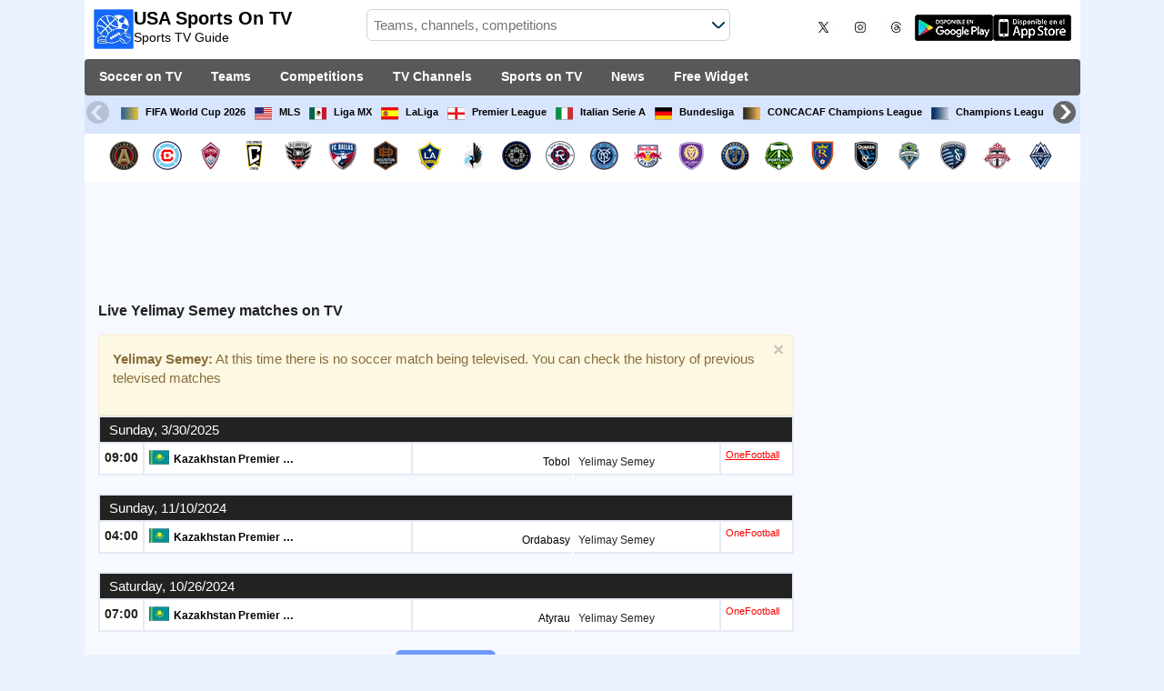

--- FILE ---
content_type: text/html; charset=utf-8
request_url: https://www.sportsontvusa.com/team/elimai-fc
body_size: 28379
content:
<!DOCTYPE html><html class="" lang="en-US"><head><meta charset="utf-8"/>
<script>var __ezHttpConsent={setByCat:function(src,tagType,attributes,category,force,customSetScriptFn=null){var setScript=function(){if(force||window.ezTcfConsent[category]){if(typeof customSetScriptFn==='function'){customSetScriptFn();}else{var scriptElement=document.createElement(tagType);scriptElement.src=src;attributes.forEach(function(attr){for(var key in attr){if(attr.hasOwnProperty(key)){scriptElement.setAttribute(key,attr[key]);}}});var firstScript=document.getElementsByTagName(tagType)[0];firstScript.parentNode.insertBefore(scriptElement,firstScript);}}};if(force||(window.ezTcfConsent&&window.ezTcfConsent.loaded)){setScript();}else if(typeof getEzConsentData==="function"){getEzConsentData().then(function(ezTcfConsent){if(ezTcfConsent&&ezTcfConsent.loaded){setScript();}else{console.error("cannot get ez consent data");force=true;setScript();}});}else{force=true;setScript();console.error("getEzConsentData is not a function");}},};</script>
<script>var ezTcfConsent=window.ezTcfConsent?window.ezTcfConsent:{loaded:false,store_info:false,develop_and_improve_services:false,measure_ad_performance:false,measure_content_performance:false,select_basic_ads:false,create_ad_profile:false,select_personalized_ads:false,create_content_profile:false,select_personalized_content:false,understand_audiences:false,use_limited_data_to_select_content:false,};function getEzConsentData(){return new Promise(function(resolve){document.addEventListener("ezConsentEvent",function(event){var ezTcfConsent=event.detail.ezTcfConsent;resolve(ezTcfConsent);});});}</script>
<script>if(typeof _setEzCookies!=='function'){function _setEzCookies(ezConsentData){var cookies=window.ezCookieQueue;for(var i=0;i<cookies.length;i++){var cookie=cookies[i];if(ezConsentData&&ezConsentData.loaded&&ezConsentData[cookie.tcfCategory]){document.cookie=cookie.name+"="+cookie.value;}}}}
window.ezCookieQueue=window.ezCookieQueue||[];if(typeof addEzCookies!=='function'){function addEzCookies(arr){window.ezCookieQueue=[...window.ezCookieQueue,...arr];}}
addEzCookies([{name:"ezoab_259957",value:"mod211; Path=/; Domain=sportsontvusa.com; Max-Age=7200",tcfCategory:"store_info",isEzoic:"true",},{name:"ezosuibasgeneris-1",value:"2a91739d-5641-4e85-4982-fc971df08902; Path=/; Domain=sportsontvusa.com; Expires=Thu, 21 Jan 2027 07:49:06 UTC; Secure; SameSite=None",tcfCategory:"understand_audiences",isEzoic:"true",}]);if(window.ezTcfConsent&&window.ezTcfConsent.loaded){_setEzCookies(window.ezTcfConsent);}else if(typeof getEzConsentData==="function"){getEzConsentData().then(function(ezTcfConsent){if(ezTcfConsent&&ezTcfConsent.loaded){_setEzCookies(window.ezTcfConsent);}else{console.error("cannot get ez consent data");_setEzCookies(window.ezTcfConsent);}});}else{console.error("getEzConsentData is not a function");_setEzCookies(window.ezTcfConsent);}</script><script type="text/javascript" data-ezscrex='false' data-cfasync='false'>window._ezaq = Object.assign({"edge_cache_status":11,"edge_response_time":1752,"url":"https://www.sportsontvusa.com/team/elimai-fc"}, typeof window._ezaq !== "undefined" ? window._ezaq : {});</script><script type="text/javascript" data-ezscrex='false' data-cfasync='false'>window._ezaq = Object.assign({"ab_test_id":"mod211"}, typeof window._ezaq !== "undefined" ? window._ezaq : {});window.__ez=window.__ez||{};window.__ez.tf={"pbscda":"true"};</script><script type="text/javascript" data-ezscrex='false' data-cfasync='false'>window.ezDisableAds = true;</script>
<script data-ezscrex='false' data-cfasync='false' data-pagespeed-no-defer>var __ez=__ez||{};__ez.stms=Date.now();__ez.evt={};__ez.script={};__ez.ck=__ez.ck||{};__ez.template={};__ez.template.isOrig=true;__ez.queue=__ez.queue||function(){var e=0,i=0,t=[],n=!1,o=[],r=[],s=!0,a=function(e,i,n,o,r,s,a){var l=arguments.length>7&&void 0!==arguments[7]?arguments[7]:window,d=this;this.name=e,this.funcName=i,this.parameters=null===n?null:w(n)?n:[n],this.isBlock=o,this.blockedBy=r,this.deleteWhenComplete=s,this.isError=!1,this.isComplete=!1,this.isInitialized=!1,this.proceedIfError=a,this.fWindow=l,this.isTimeDelay=!1,this.process=function(){f("... func = "+e),d.isInitialized=!0,d.isComplete=!0,f("... func.apply: "+e);var i=d.funcName.split("."),n=null,o=this.fWindow||window;i.length>3||(n=3===i.length?o[i[0]][i[1]][i[2]]:2===i.length?o[i[0]][i[1]]:o[d.funcName]),null!=n&&n.apply(null,this.parameters),!0===d.deleteWhenComplete&&delete t[e],!0===d.isBlock&&(f("----- F'D: "+d.name),m())}},l=function(e,i,t,n,o,r,s){var a=arguments.length>7&&void 0!==arguments[7]?arguments[7]:window,l=this;this.name=e,this.path=i,this.async=o,this.defer=r,this.isBlock=t,this.blockedBy=n,this.isInitialized=!1,this.isError=!1,this.isComplete=!1,this.proceedIfError=s,this.fWindow=a,this.isTimeDelay=!1,this.isPath=function(e){return"/"===e[0]&&"/"!==e[1]},this.getSrc=function(e){return void 0!==window.__ezScriptHost&&this.isPath(e)&&"banger.js"!==this.name?window.__ezScriptHost+e:e},this.process=function(){l.isInitialized=!0,f("... file = "+e);var i=this.fWindow?this.fWindow.document:document,t=i.createElement("script");t.src=this.getSrc(this.path),!0===o?t.async=!0:!0===r&&(t.defer=!0),t.onerror=function(){var e={url:window.location.href,name:l.name,path:l.path,user_agent:window.navigator.userAgent};"undefined"!=typeof _ezaq&&(e.pageview_id=_ezaq.page_view_id);var i=encodeURIComponent(JSON.stringify(e)),t=new XMLHttpRequest;t.open("GET","//g.ezoic.net/ezqlog?d="+i,!0),t.send(),f("----- ERR'D: "+l.name),l.isError=!0,!0===l.isBlock&&m()},t.onreadystatechange=t.onload=function(){var e=t.readyState;f("----- F'D: "+l.name),e&&!/loaded|complete/.test(e)||(l.isComplete=!0,!0===l.isBlock&&m())},i.getElementsByTagName("head")[0].appendChild(t)}},d=function(e,i){this.name=e,this.path="",this.async=!1,this.defer=!1,this.isBlock=!1,this.blockedBy=[],this.isInitialized=!0,this.isError=!1,this.isComplete=i,this.proceedIfError=!1,this.isTimeDelay=!1,this.process=function(){}};function c(e,i,n,s,a,d,c,u,f){var m=new l(e,i,n,s,a,d,c,f);!0===u?o[e]=m:r[e]=m,t[e]=m,h(m)}function h(e){!0!==u(e)&&0!=s&&e.process()}function u(e){if(!0===e.isTimeDelay&&!1===n)return f(e.name+" blocked = TIME DELAY!"),!0;if(w(e.blockedBy))for(var i=0;i<e.blockedBy.length;i++){var o=e.blockedBy[i];if(!1===t.hasOwnProperty(o))return f(e.name+" blocked = "+o),!0;if(!0===e.proceedIfError&&!0===t[o].isError)return!1;if(!1===t[o].isComplete)return f(e.name+" blocked = "+o),!0}return!1}function f(e){var i=window.location.href,t=new RegExp("[?&]ezq=([^&#]*)","i").exec(i);"1"===(t?t[1]:null)&&console.debug(e)}function m(){++e>200||(f("let's go"),p(o),p(r))}function p(e){for(var i in e)if(!1!==e.hasOwnProperty(i)){var t=e[i];!0===t.isComplete||u(t)||!0===t.isInitialized||!0===t.isError?!0===t.isError?f(t.name+": error"):!0===t.isComplete?f(t.name+": complete already"):!0===t.isInitialized&&f(t.name+": initialized already"):t.process()}}function w(e){return"[object Array]"==Object.prototype.toString.call(e)}return window.addEventListener("load",(function(){setTimeout((function(){n=!0,f("TDELAY -----"),m()}),5e3)}),!1),{addFile:c,addFileOnce:function(e,i,n,o,r,s,a,l,d){t[e]||c(e,i,n,o,r,s,a,l,d)},addDelayFile:function(e,i){var n=new l(e,i,!1,[],!1,!1,!0);n.isTimeDelay=!0,f(e+" ...  FILE! TDELAY"),r[e]=n,t[e]=n,h(n)},addFunc:function(e,n,s,l,d,c,u,f,m,p){!0===c&&(e=e+"_"+i++);var w=new a(e,n,s,l,d,u,f,p);!0===m?o[e]=w:r[e]=w,t[e]=w,h(w)},addDelayFunc:function(e,i,n){var o=new a(e,i,n,!1,[],!0,!0);o.isTimeDelay=!0,f(e+" ...  FUNCTION! TDELAY"),r[e]=o,t[e]=o,h(o)},items:t,processAll:m,setallowLoad:function(e){s=e},markLoaded:function(e){if(e&&0!==e.length){if(e in t){var i=t[e];!0===i.isComplete?f(i.name+" "+e+": error loaded duplicate"):(i.isComplete=!0,i.isInitialized=!0)}else t[e]=new d(e,!0);f("markLoaded dummyfile: "+t[e].name)}},logWhatsBlocked:function(){for(var e in t)!1!==t.hasOwnProperty(e)&&u(t[e])}}}();__ez.evt.add=function(e,t,n){e.addEventListener?e.addEventListener(t,n,!1):e.attachEvent?e.attachEvent("on"+t,n):e["on"+t]=n()},__ez.evt.remove=function(e,t,n){e.removeEventListener?e.removeEventListener(t,n,!1):e.detachEvent?e.detachEvent("on"+t,n):delete e["on"+t]};__ez.script.add=function(e){var t=document.createElement("script");t.src=e,t.async=!0,t.type="text/javascript",document.getElementsByTagName("head")[0].appendChild(t)};__ez.dot=__ez.dot||{};__ez.queue.addFileOnce('/detroitchicago/boise.js', '/detroitchicago/boise.js?gcb=195-0&cb=5', true, [], true, false, true, false);__ez.queue.addFileOnce('/parsonsmaize/abilene.js', '/parsonsmaize/abilene.js?gcb=195-0&cb=e80eca0cdb', true, [], true, false, true, false);__ez.queue.addFileOnce('/parsonsmaize/mulvane.js', '/parsonsmaize/mulvane.js?gcb=195-0&cb=e75e48eec0', true, ['/parsonsmaize/abilene.js'], true, false, true, false);__ez.queue.addFileOnce('/detroitchicago/birmingham.js', '/detroitchicago/birmingham.js?gcb=195-0&cb=539c47377c', true, ['/parsonsmaize/abilene.js'], true, false, true, false);</script>
<script data-ezscrex="false" type="text/javascript" data-cfasync="false">window._ezaq = Object.assign({"ad_cache_level":0,"adpicker_placement_cnt":0,"ai_placeholder_cache_level":0,"ai_placeholder_placement_cnt":-1,"domain":"sportsontvusa.com","domain_id":259957,"ezcache_level":1,"ezcache_skip_code":4,"has_bad_image":0,"has_bad_words":0,"is_sitespeed":0,"lt_cache_level":0,"response_size":178110,"response_size_orig":172348,"response_time_orig":1982,"template_id":5,"url":"https://www.sportsontvusa.com/team/elimai-fc","word_count":0,"worst_bad_word_level":0}, typeof window._ezaq !== "undefined" ? window._ezaq : {});__ez.queue.markLoaded('ezaqBaseReady');</script>
<script type='text/javascript' data-ezscrex='false' data-cfasync='false'>
window.ezAnalyticsStatic = true;

function analyticsAddScript(script) {
	var ezDynamic = document.createElement('script');
	ezDynamic.type = 'text/javascript';
	ezDynamic.innerHTML = script;
	document.head.appendChild(ezDynamic);
}
function getCookiesWithPrefix() {
    var allCookies = document.cookie.split(';');
    var cookiesWithPrefix = {};

    for (var i = 0; i < allCookies.length; i++) {
        var cookie = allCookies[i].trim();

        for (var j = 0; j < arguments.length; j++) {
            var prefix = arguments[j];
            if (cookie.indexOf(prefix) === 0) {
                var cookieParts = cookie.split('=');
                var cookieName = cookieParts[0];
                var cookieValue = cookieParts.slice(1).join('=');
                cookiesWithPrefix[cookieName] = decodeURIComponent(cookieValue);
                break; // Once matched, no need to check other prefixes
            }
        }
    }

    return cookiesWithPrefix;
}
function productAnalytics() {
	var d = {"pr":[6],"omd5":"f426bc8a68bf907327ae9d4cf9c0ac67","nar":"risk score"};
	d.u = _ezaq.url;
	d.p = _ezaq.page_view_id;
	d.v = _ezaq.visit_uuid;
	d.ab = _ezaq.ab_test_id;
	d.e = JSON.stringify(_ezaq);
	d.ref = document.referrer;
	d.c = getCookiesWithPrefix('active_template', 'ez', 'lp_');
	if(typeof ez_utmParams !== 'undefined') {
		d.utm = ez_utmParams;
	}

	var dataText = JSON.stringify(d);
	var xhr = new XMLHttpRequest();
	xhr.open('POST','/ezais/analytics?cb=1', true);
	xhr.onload = function () {
		if (xhr.status!=200) {
            return;
		}

        if(document.readyState !== 'loading') {
            analyticsAddScript(xhr.response);
            return;
        }

        var eventFunc = function() {
            if(document.readyState === 'loading') {
                return;
            }
            document.removeEventListener('readystatechange', eventFunc, false);
            analyticsAddScript(xhr.response);
        };

        document.addEventListener('readystatechange', eventFunc, false);
	};
	xhr.setRequestHeader('Content-Type','text/plain');
	xhr.send(dataText);
}
__ez.queue.addFunc("productAnalytics", "productAnalytics", null, true, ['ezaqBaseReady'], false, false, false, true);
</script><base href="https://www.sportsontvusa.com/team/elimai-fc"/>  <meta http-equiv="X-UA-Compatible" content="IE=edge"/> <meta name="viewport" content="width=device-width, initial-scale=1"/> <title>Yelimay Semey Live On TV | Yelimay Semey today In USA</title> <meta name="description" content="Yelimay Semey schedule on TV today, tonight and next days. Complete TV listings and schedule including all upcoming matches of Yelimay Semey. Top programming of live soccer on TV in USA."/> <meta name="keywords" content="Yelimay Semey live, Yelimay Semey fixtures"/> <meta name="apple-itunes-app" content="app-id=897456041"/> <meta name="google-play-app" content="app-id=com.futbolenlatv.deportesenlatv"/> <link rel="apple-touch-icon" href="/assets/img/logo-usa.jpg"/> <link rel="android-touch-icon" href="/assets/img/logo-usa.jpg"/> <link rel="icon" type="image/png" sizes="32x32" href="https://www.sportsontvusa.com/favicon-32x32.png"/> <link rel="icon" type="image/png" sizes="16x16" href="https://www.sportsontvusa.com/favicon-16x16.png"/> <link rel="manifest" href="/site.webmanifest"/> <link rel="mask-icon" href="/assets/img/safari-pinned-tab.svg" color="#5bbad5"/> <meta name="msapplication-TileColor" content="#da532c"/> <meta name="theme-color" content="#ffffff"/> <meta property="og:url" content="https://www.sportsontvusa.com/team/elimai-fc"/> <meta property="og:type" content="website"/> <meta property="og:title" content="Yelimay Semey Live On TV | Yelimay Semey today In USA"/> <meta property="og:description" content="Yelimay Semey schedule on TV today, tonight and next days. Complete TV listings and schedule including all upcoming matches of Yelimay Semey. Top programming of live soccer on TV in USA."/> <meta property="og:image" content="https://www.sportsontvusa.com/assets/img/logo-futbol-en-la-tv.png"/> <meta property="og:image:type" content="image/png"/> <meta property="og:image:alt" content="Guide Sports on TV"/> <link rel="alternate" hreflang="en-AU" href="https://www.gamesontvsports.com/team/elimai-fc"/> <link rel="alternate" hreflang="en-CA" href="https://www.sportsguidetv.com/team/elimai-fc"/> <link rel="alternate" hreflang="en-US" href="https://www.sportsontvusa.com/team/elimai-fc"/> <link rel="alternate" hreflang="en-IE" href="https://www.live-footballtv.com/team/elimai-fc"/> <link rel="alternate" hreflang="en-GB" href="https://www.ukfootballontv.co.uk/team/elimai-fc"/> <link rel="alternate" hreflang="en-IN" href="https://www.livesportstv.in/team/elimai-fc"/> <link rel="alternate" hreflang="en-sa" href="https://www.livefootballtv.info/team/elimai-fc"/> <link rel="alternate" hreflang="en-lb" href="https://www.livefootballtv.info/team/elimai-fc"/> <link rel="alternate" hreflang="en-sy" href="https://www.livefootballtv.info/team/elimai-fc"/> <link rel="alternate" hreflang="en-jo" href="https://www.livefootballtv.info/team/elimai-fc"/> <link rel="alternate" hreflang="en-ir" href="https://www.livefootballtv.info/team/elimai-fc"/> <link rel="alternate" hreflang="en-iq" href="https://www.livefootballtv.info/team/elimai-fc"/> <link rel="alternate" hreflang="en-qa" href="https://www.livefootballtv.info/team/elimai-fc"/> <link rel="alternate" hreflang="en-kw" href="https://www.livefootballtv.info/team/elimai-fc"/> <link rel="alternate" hreflang="en-ye" href="https://www.livefootballtv.info/team/elimai-fc"/> <link rel="alternate" hreflang="en-om" href="https://www.livefootballtv.info/team/elimai-fc"/> <link rel="alternate" hreflang="en-bh" href="https://www.livefootballtv.info/team/elimai-fc"/> <link rel="alternate" hreflang="en-dz" href="https://www.livefootballtv.info/team/elimai-fc"/> <link rel="alternate" hreflang="en-eg" href="https://www.livefootballtv.info/team/elimai-fc"/> <link rel="alternate" hreflang="en-ly" href="https://www.livefootballtv.info/team/elimai-fc"/> <link rel="alternate" hreflang="en-ma" href="https://www.livefootballtv.info/team/elimai-fc"/> <link rel="alternate" hreflang="en-tn" href="https://www.livefootballtv.info/team/elimai-fc"/> <link rel="alternate" hreflang="en-il" href="https://www.livefootballtv.info/team/elimai-fc"/> <link rel="alternate" hreflang="en-ps" href="https://www.livefootballtv.info/team/elimai-fc"/> <link rel="alternate" hreflang="en-AE" href="https://www.livefootballtv.info/team/elimai-fc"/> <link rel="alternate" hreflang="en" href="https://www.ukfootballontv.co.uk/team/elimai-fc"/> <link rel="canonical" href="https://www.sportsontvusa.com/team/elimai-fc"/> <link rel="stylesheet" href="/assets/css/main.css"/> <script> (adsbygoogle = window.adsbygoogle || []).pauseAdRequests = 1; </script> <script async="async" src="https://securepubads.g.doubleclick.net/tag/js/gpt.js"></script> <script> var googletag = googletag || {}; googletag.cmd = googletag.cmd || []; </script> <script type="text/javascript"> if (navigator.userAgent.match(/IEMobile\/10\.0/)) { var msViewportStyle = document.createElement('style'); msViewportStyle.appendChild( document.createTextNode( '@-ms-viewport{width:auto!important}' ) ); document.querySelector('head').appendChild(msViewportStyle); } </script> <script async="" src="https://pagead2.googlesyndication.com/pagead/js/adsbygoogle.js"></script> <script> (adsbygoogle = window.adsbygoogle || []).push({ google_ad_client: "ca-pub-7422568494483020", enable_page_level_ads: true }); </script> <link rel="preload" href="/Scripts/jquery-ui-1.12.1/jquery-ui.min.css" as="style" onload="this.onload=null;this.rel=&#39;stylesheet&#39;"/> <noscript><link rel="stylesheet" href="/Scripts/jquery-ui-1.12.1/jquery-ui.min.css"></noscript> <link href="/Content/statistics.css" rel="stylesheet"/> <link rel="stylesheet" href="/scripts/chosen/chosen.min.css"/> <link rel="stylesheet" href="https://cdnjs.cloudflare.com/ajax/libs/jquery-modal/0.9.1/jquery.modal.min.css"/> <!-- Global site tag (gtag.js) - Google Analytics --> <script async="" src="https://www.googletagmanager.com/gtag/js?id=G-01LZL64QEF"></script> <script> window.dataLayer = window.dataLayer || []; function gtag() { dataLayer.push(arguments); } gtag('js', new Date()); gtag('config', 'G-01LZL64QEF'); </script> <script type='text/javascript'>
var ezoTemplate = 'orig_site';
var ezouid = '1';
var ezoFormfactor = '1';
</script><script data-ezscrex="false" type='text/javascript'>
var soc_app_id = '0';
var did = 259957;
var ezdomain = 'sportsontvusa.com';
var ezoicSearchable = 1;
</script></head><body> <div class="hidden-xs pCabecera"> </div> <div class="visible-xs margin-top-100"> </div> <header class="main-header"> <div class="barra-superior"> <div class="col col-logo"> <a href="/" class="logo-general"> <img src="/assets/img/logo-usa.jpg" alt="USA Sports On TV" class="logoPrincipal" width="44" height="44"/> <h2>USA Sports On TV <span class="subtitularLogo">Sports TV Guide</span></h2> </a> </div> <div class="col col-buscador"> <div class="buscador-box buscador-box-seccion"> <form action="/Buscador" id="common-search-form" class="common-search-form"> <input type="hidden" class="input-token" value="VHu1hLrEscb1_Ttt7EAWhNzwkxhEUX34KBM5KPx9VHOgiCprm0tvv25IssIhj25pIXy4-NcDts6ISFGO9H3HgA3fJWZkaPETlNf9zTj2CNc1:nVu4rxf5lHBc92HkB1edM9eW3MsCxGxLlcS4PvLAwSo0Cgz-CrLpIP5b5g5hOcaHkkinI29iZRhHX9cB8j-F2PxsgWZFjxQ-PCjTKUfbSfw1"/> <input type="hidden" class="input-sport" value="1"/> <input type="hidden" class="input-country" value="37"/> <input type="search" class="ui-autocomplete-input js-autocomplete" name="buscador-principal" placeholder="Teams, channels, competitions" autocomplete="off" onkeypress="return event.keyCode != 13;"/> <button aria-label="Buscar..." title="Search news..." aria-label="Search news..."> </button> <div id="auto-resultados" class="auto-resultados"></div> </form> </div> </div> <div class="col col-derecha"> <a class="hidden-on-small" href="https://x.com/puntaje_ideal" target="_blank"> <img class="js-webp-default" src="/assets/img/ico-twitter.webp" alt-img="/assets/img/ico-twitter.png" alt="Twitter" width="40" height="40"/> </a> <a class="hidden-on-small" href="https://www.instagram.com/puntaje_ideal/" target="_blank"> <img class="js-webp-default" src="/assets/img/ico-instagram.webp" alt-img="/assets/img/ico-instagram.png" alt="Twitter" width="40" height="40"/> </a> <a class="hidden-on-small" href="https://www.threads.net/@puntaje_ideal" target="_blank"> <img class="js-webp-default" src="/assets/img/ico-threads.webp" alt-img="/assets/img/ico-threads.png" alt="Instagram" width="40" height="40"/> </a> <a class="hidden-on-small" href="https://play.google.com/store/apps/details?id=com.futbolenlatv.deportesenlatv&amp;hl=en-US" target="_blank"> <img src="/assets/img/app-google-play.webp" alt-img="/assets/img/app-google-play.png" alt="Android" width="86" height="29" class="js-webp-default"/> </a> <a class="hidden-on-small" href="https://apps.apple.com/us/app/wosti-football-tv/id897456041" target="_blank" rel="noopener noreferrer" aria-label="iOS"> <img src="/assets/img/app-store.webp" alt-img="/assets/img/app-store.png" alt="iOS" width="86" height="29" class="js-webp-default"/> </a> <a class="hidden-on-big js-open-overlay" href="#"><img width="44" height="44" src="/assets/img/menu-principal-movil.png" alt="Menú"/></a> </div></div><div class="container-header"> <nav class="main-menu" aria-label="Main Navigation"> <ul> <li><a href="/">Soccer on TV</a></li> <li class="dropdown"> <a href="#">Teams <i class="fa fa-angle-down"></i></a> <!-- children nav --> <ul class="dropdown-menu"> <li> <a href="/team/atlanta-united"> <img src="https://static.futbolenlatv.com/img/32/20170114101757-atlanta-united.webp" alt-img="https://static.futbolenlatv.com/img/32/20170114101757-atlanta-united.png" alt="Atlanta Utd" title="Atlanta Utd" width="27" height="27" class="js-webp-default"/> Atlanta Utd </a> </li> <li> <a href="/team/chicago-fire"> <img src="https://static.futbolenlatv.com/img/32/20211013184156-chicago-fire.webp" alt-img="https://static.futbolenlatv.com/img/32/20211013184156-chicago-fire.png" alt="Chicago Fire" title="Chicago Fire" width="27" height="27" class="js-webp-default"/> Chicago Fire </a> </li> <li> <a href="/team/colorado-rapids"> <img src="https://static.futbolenlatv.com/img/32/20190525111133-colorado-rapids.webp" alt-img="https://static.futbolenlatv.com/img/32/20190525111133-colorado-rapids.png" alt="Colorado Rapids" title="Colorado Rapids" width="27" height="27" class="js-webp-default"/> Colorado Rapids </a> </li> <li> <a href="/team/columbus-crew"> <img src="https://static.futbolenlatv.com/img/32/20211013184144-columbus-crew.webp" alt-img="https://static.futbolenlatv.com/img/32/20211013184144-columbus-crew.png" alt="Columbus Crew" title="Columbus Crew" width="27" height="27" class="js-webp-default"/> Columbus Crew </a> </li> <li> <a href="/team/dc-united"> <img src="https://static.futbolenlatv.com/img/32/20180813091232-dc-united.webp" alt-img="https://static.futbolenlatv.com/img/32/20180813091232-dc-united.png" alt="DC United" title="DC United" width="27" height="27" class="js-webp-default"/> DC United </a> </li> <li> <a href="/team/fc-dallas"> <img src="https://static.futbolenlatv.com/img/32/20130301121140_fc-dallas.webp" alt-img="https://static.futbolenlatv.com/img/32/20130301121140_fc-dallas.png" alt="FC Dallas" title="FC Dallas" width="27" height="27" class="js-webp-default"/> FC Dallas </a> </li> <li class="textoCentrando"><a href="/team" title="ALL TEAMS">ALL TEAMS</a> </li> </ul> </li> <li class="dropdown"> <a href="#">Competitions <i class="fa fa-angle-down"></i></a> <ul class="dropdown-menu"> <li> <a href="/competition/fifa-world-cup"> <img src="https://static.futbolenlatv.com/img/32/20171010060959-fifa.webp" alt-img="https://static.futbolenlatv.com/img/32/20171010060959-fifa.png" alt="FIFA World Cup 2026" title="FIFA World Cup 2026" width="27" height="27" class="js-webp-default"/> FIFA World Cup 2026 </a> </li> <li> <a href="/competition/mls"> <img src="https://static.futbolenlatv.com/img/32/20130727120523-EEUU.webp" alt-img="https://static.futbolenlatv.com/img/32/20130727120523-EEUU.png" alt="MLS" title="MLS" width="27" height="27" class="js-webp-default"/> MLS </a> </li> <li> <a href="/competition/liga-mexico"> <img src="https://static.futbolenlatv.com/img/32/20140209123518-Mexico.webp" alt-img="https://static.futbolenlatv.com/img/32/20140209123518-Mexico.png" alt="Liga MX" title="Liga MX" width="27" height="27" class="js-webp-default"/> Liga MX </a> </li> <li> <a href="/competition/la-liga"> <img src="https://static.futbolenlatv.com/img/32/20130727123206-espana.webp" alt-img="https://static.futbolenlatv.com/img/32/20130727123206-espana.png" alt="LaLiga" title="LaLiga" width="27" height="27" class="js-webp-default"/> LaLiga </a> </li> <li> <a href="/competition/premier-league"> <img src="https://static.futbolenlatv.com/img/32/20140605095816-Inglaterra.webp" alt-img="https://static.futbolenlatv.com/img/32/20140605095816-Inglaterra.png" alt="Premier League" title="Premier League" width="27" height="27" class="js-webp-default"/> Premier League </a> </li> <li> <a href="/competition/calcio-serie-a"> <img src="https://static.futbolenlatv.com/img/32/20130727123437-Italia.webp" alt-img="https://static.futbolenlatv.com/img/32/20130727123437-Italia.png" alt="Italian Serie A" title="Italian Serie A" width="27" height="27" class="js-webp-default"/> Italian Serie A </a> </li> <li class="textoCentrando"><a href="/competition" title="ALL COMPETITIONS">ALL COMPETITIONS</a> </li> </ul> </li> <li class="dropdown"> <a href="#">TV Channels <i class="fa fa-angle-down"></i></a> <ul class="dropdown-menu dropdown-menu-wider"> <li> <a href="/channel/bein-sports-usa"> <img src="https://static.futbolenlatv.com/img/32/20170922062940-bein-sports.webp" alt-img="https://static.futbolenlatv.com/img/32/20170922062940-bein-sports.png" alt="beIN SPORTS" title="beIN SPORTS" width="27" height="27" class="js-webp-default"/> beIN SPORTS </a> </li> <li> <a href="/channel/espn-usa"> <img src="https://static.futbolenlatv.com/img/32/20160106040409-espn.webp" alt-img="https://static.futbolenlatv.com/img/32/20160106040409-espn.png" alt="ESPN" title="ESPN" width="27" height="27" class="js-webp-default"/> ESPN </a> </li> <li> <a href="/channel/espn2-usa"> <img src="https://static.futbolenlatv.com/img/32/20160106040455-espn-2.webp" alt-img="https://static.futbolenlatv.com/img/32/20160106040455-espn-2.png" alt="ESPN 2" title="ESPN 2" width="27" height="27" class="js-webp-default"/> ESPN 2 </a> </li> <li> <a href="/channel/fox-sports-1-usa"> <img src="https://static.futbolenlatv.com/img/32/20160106040831-fox-sport-1.webp" alt-img="https://static.futbolenlatv.com/img/32/20160106040831-fox-sport-1.png" alt="FOX Sports 1" title="FOX Sports 1" width="27" height="27" class="js-webp-default"/> FOX Sports 1 </a> </li> <li> <a href="/channel/fox-sport-2-usa"> <img src="https://static.futbolenlatv.com/img/32/20160106040924-fox-sport-2.webp" alt-img="https://static.futbolenlatv.com/img/32/20160106040924-fox-sport-2.png" alt="FOX Sports 2" title="FOX Sports 2" width="27" height="27" class="js-webp-default"/> FOX Sports 2 </a> </li> <li> <a href="/channel/fox-deportes"> <img src="https://static.futbolenlatv.com/img/32/20160106041013-fox-deportes.webp" alt-img="https://static.futbolenlatv.com/img/32/20160106041013-fox-deportes.png" alt="FOX Deportes" title="FOX Deportes" width="27" height="27" class="js-webp-default"/> FOX Deportes </a> </li> <li><a href="/channel" title="ALL CHANNELS">ALL CHANNELS</a> </li> </ul> </li> <li class="dropdown"> <a href="#">Sports on TV <i class="fa fa-angle-down"></i></a> <ul class="dropdown-menu dropdown-menu-two-columns"> <li> <a href="/sport/automovilismo"> <img src="https://static.futbolenlatv.com/img/32/20130624110336-automovilismo.webp" alt-img="https://static.futbolenlatv.com/img/32/20130624110336-automovilismo.png" alt="Motor Racing" title="Motor Racing" width="27" height="27" class="js-webp-default"/> Motor Racing </a> </li> <li> <a href="/sport/baloncesto"> <img src="https://static.futbolenlatv.com/img/32/20130618113234-baloncesto.webp" alt-img="https://static.futbolenlatv.com/img/32/20130618113234-baloncesto.png" alt="Basketball" title="Basketball" width="27" height="27" class="js-webp-default"/> Basketball </a> </li> <li> <a href="/sport/beisbol"> <img src="https://static.futbolenlatv.com/img/32/20141020014802-beisbol.webp" alt-img="https://static.futbolenlatv.com/img/32/20141020014802-beisbol.png" alt="Baseball" title="Baseball" width="27" height="27" class="js-webp-default"/> Baseball </a> </li> <li> <a href="/sport/futbol-americano"> <img src="https://static.futbolenlatv.com/img/32/20200804171715-futbol-americano.webp" alt-img="https://static.futbolenlatv.com/img/32/20200804171715-futbol-americano.png" alt="Football" title="Football" width="27" height="27" class="js-webp-default"/> Football </a> </li> <li> <a href="/sport/hockey"> <img src="https://static.futbolenlatv.com/img/32/20191002102055-hockey-hielo-2.webp" alt-img="https://static.futbolenlatv.com/img/32/20191002102055-hockey-hielo-2.png" alt="Hockey" title="Hockey" width="27" height="27" class="js-webp-default"/> Hockey </a> </li> <li> <a href="/sport/tenis"> <img src="https://static.futbolenlatv.com/img/32/20130618113307-tenis.webp" alt-img="https://static.futbolenlatv.com/img/32/20130618113307-tenis.png" alt="Tennis" title="Tennis" width="27" height="27" class="js-webp-default"/> Tennis </a> </li> <li class="textoCentrando"><a href="/sport" title="SPORTS LISTINGS">SPORTS LISTINGS</a> </li> </ul> </li> <li><a href="/news">News</a></li> <li><a href="/widget">Free Widget</a></li> </ul> </nav> <nav class="carrusel-competiciones" id="carrusel-competiciones" style="max-height: 54px; overflow-y: hidden; overflow: hidden;"> <a href="/competition/fifa-world-cup" title="FIFA World Cup 2026"> <img src="https://static.futbolenlatv.com/img/32/20171010060959-fifa.png" alt="FIFA World Cup 2026" title="FIFA World Cup 2026" width="19" height="19"/>FIFA World Cup 2026 </a> <a href="/competition/mls" title="MLS"> <img src="https://static.futbolenlatv.com/img/32/20130727120523-EEUU.png" alt="MLS" title="MLS" width="19" height="19"/>MLS </a> <a href="/competition/liga-mexico" title="Liga MX"> <img src="https://static.futbolenlatv.com/img/32/20140209123518-Mexico.png" alt="Liga MX" title="Liga MX" width="19" height="19"/>Liga MX </a> <a href="/competition/la-liga" title="LaLiga"> <img src="https://static.futbolenlatv.com/img/32/20130727123206-espana.png" alt="LaLiga" title="LaLiga" width="19" height="19"/>LaLiga </a> <a href="/competition/premier-league" title="Premier League"> <img src="https://static.futbolenlatv.com/img/32/20140605095816-Inglaterra.png" alt="Premier League" title="Premier League" width="19" height="19"/>Premier League </a> <a href="/competition/calcio-serie-a" title="Italian Serie A"> <img src="https://static.futbolenlatv.com/img/32/20130727123437-Italia.png" alt="Italian Serie A" title="Italian Serie A" width="19" height="19"/>Italian Serie A </a> <a href="/competition/bundesliga" title="Bundesliga"> <img src="https://static.futbolenlatv.com/img/32/20130727123343-Alemania.png" alt="Bundesliga" title="Bundesliga" width="19" height="19"/>Bundesliga </a> <a href="/competition/concacaf-champions" title="CONCACAF Champions League"> <img src="https://static.futbolenlatv.com/img/32/20171010091020-concacaf-champions.png" alt="CONCACAF Champions League" title="CONCACAF Champions League" width="19" height="19"/>CONCACAF Champions League </a> <a href="/competition/liga-campeones" title="Champions League"> <img src="https://static.futbolenlatv.com/img/32/20171009063756-champions-league.png" alt="Champions League" title="Champions League" width="19" height="19"/>Champions League </a> <a href="/competition/ligue-1" title="Ligue 1"> <img src="https://static.futbolenlatv.com/img/32/20130727123333-Francia.png" alt="Ligue 1" title="Ligue 1" width="19" height="19"/>Ligue 1 </a> <a href="/competition/mundial-de-clubes" title="FIFA Club World Cup"> <img src="https://static.futbolenlatv.com/img/32/20171010060959-fifa.png" alt="FIFA Club World Cup" title="FIFA Club World Cup" width="19" height="19"/>FIFA Club World Cup </a> <a href="/competition"><img src="/Content/Img/ico-mas.png" alt="Competitions" width="19" height="19"/>Competitions</a> </nav> <style>.lista-equipos img {background-color: #fff;}</style> <div class="lista-equipos" style="max-height: 53px; overflow-y: hidden;"> <a href="/team/atlanta-united"> <img src="https://static.futbolenlatv.com/img/32/20170114101757-atlanta-united.png" alt="Atlanta Utd" title="Atlanta Utd" width="32" height="32"/> </a> <a href="/team/chicago-fire"> <img src="https://static.futbolenlatv.com/img/32/20211013184156-chicago-fire.png" alt="Chicago Fire" title="Chicago Fire" width="32" height="32"/> </a> <a href="/team/colorado-rapids"> <img src="https://static.futbolenlatv.com/img/32/20190525111133-colorado-rapids.png" alt="Colorado Rapids" title="Colorado Rapids" width="32" height="32"/> </a> <a href="/team/columbus-crew"> <img src="https://static.futbolenlatv.com/img/32/20211013184144-columbus-crew.png" alt="Columbus Crew" title="Columbus Crew" width="32" height="32"/> </a> <a href="/team/dc-united"> <img src="https://static.futbolenlatv.com/img/32/20180813091232-dc-united.png" alt="DC United" title="DC United" width="32" height="32"/> </a> <a href="/team/fc-dallas"> <img src="https://static.futbolenlatv.com/img/32/20130301121140_fc-dallas.png" alt="FC Dallas" title="FC Dallas" width="32" height="32"/> </a> <a href="/team/houston-dynamo"> <img src="https://static.futbolenlatv.com/img/32/20211013184210-houston-dynamo.png" alt="Houston Dynamo" title="Houston Dynamo" width="32" height="32"/> </a> <a href="/team/la-galaxy"> <img src="https://static.futbolenlatv.com/img/32/20130222095154_la-galaxy.png" alt="Los Angeles Galaxy" title="Los Angeles Galaxy" width="32" height="32"/> </a> <a href="/team/minnesota-united-fc"> <img src="https://static.futbolenlatv.com/img/32/20140919052850-minnesota-utd.png" alt="Minnesota United" title="Minnesota United" width="32" height="32"/> </a> <a href="/team/montreal-impact"> <img src="https://static.futbolenlatv.com/img/32/20211013184128-montreal-impact.png" alt="CF Montreal" title="CF Montreal" width="32" height="32"/> </a>  <a href="/team/new-england"> <img src="https://static.futbolenlatv.com/img/32/20220304095551-new-england.png" alt="New England Revolution" title="New England Revolution" width="32" height="32"/> </a> <a href="/team/new-york-city"> <img src="https://static.futbolenlatv.com/img/32/20150302125659-new-york-city.png" alt="New York City" title="New York City" width="32" height="32"/> </a> <a href="/team/new-york-rb"> <img src="https://static.futbolenlatv.com/img/32/20130306094321_new-york-red-bull.png" alt="New York Red Bulls" title="New York Red Bulls" width="32" height="32"/> </a> <a href="/team/orlando-city"> <img src="https://static.futbolenlatv.com/img/32/20150303075849-orlando-city.png" alt="Orlando City" title="Orlando City" width="32" height="32"/> </a> <a href="/team/philadelphia-u"> <img src="https://static.futbolenlatv.com/img/32/20130322121746_philadelphia-union.png" alt="Philadelphia Union" title="Philadelphia Union" width="32" height="32"/> </a> <a href="/team/portland-timbers"> <img src="https://static.futbolenlatv.com/img/32/20130416055913_portland-timbers.png" alt="Portland Timbers" title="Portland Timbers" width="32" height="32"/> </a> <a href="/team/real-salt-lake"> <img src="https://static.futbolenlatv.com/img/32/20190401121548-real-salt-lake.png" alt="Real Salt Lake" title="Real Salt Lake" width="32" height="32"/> </a> <a href="/team/san-jose-earthquakes"> <img src="https://static.futbolenlatv.com/img/32/20180326112854-san-jose-earthquakes.png" alt="San Jose Earthquakes" title="San Jose Earthquakes" width="32" height="32"/> </a> <a href="/team/seattle-sounders"> <img src="https://static.futbolenlatv.com/img/32/20130222095250_seattle-saunders.png" alt="Seattle Sounders" title="Seattle Sounders" width="32" height="32"/> </a> <a href="/team/sporting-kc"> <img src="https://static.futbolenlatv.com/img/32/20130414110243_sporting-kc.png" alt="Sporting Kansas City" title="Sporting Kansas City" width="32" height="32"/> </a> <a href="/team/toronto-fc"> <img src="https://static.futbolenlatv.com/img/32/20130716043236-toronto-fc.png" alt="Toronto FC" title="Toronto FC" width="32" height="32"/> </a> <a href="/team/vancouver"> <img src="https://static.futbolenlatv.com/img/32/20130528113545-Vancouver.png" alt="Vancouver Whitecaps" title="Vancouver Whitecaps" width="32" height="32"/> </a> </div></div> </header> <div class="container"> <div class="contenido-principal"> <section class="columna-principal"> <div class="hidden-xs pMenu"> <script async="" src="//pagead2.googlesyndication.com/pagead/js/adsbygoogle.js"></script><!-- web-debajo-menu --><ins class="adsbygoogle" style="display:inline-block;width:728px;height:90px" data-ad-client="ca-pub-7422568494483020" data-ad-slot="8414429040"></ins><script>(adsbygoogle = window.adsbygoogle || []).push({});</script> </div> <div class="filter-banner hidden-xs"> </div> <div class="visible-xs margin-bottom-10"> <script async="" src="//pagead2.googlesyndication.com/pagead/js/adsbygoogle.js"></script><!-- adaptable-top-no-amp --><ins class="adsbygoogle" style="display:block" data-ad-client="ca-pub-7422568494483020" data-ad-slot="8384339716" data-ad-format="auto" data-full-width-responsive="true"></ins><script>(adsbygoogle = window.adsbygoogle || []).push({});</script> </div> <h1>Live Yelimay Semey matches on TV</h1> <div id="utcRelativeContent"> <div id="dvMensaje" class="mensajeAlerta"> <button type="button" onclick="hideMessage(&#39;dvMensaje&#39;)">×</button> <p><strong>Yelimay Semey:</strong> At this time there is no soccer match being televised. You can check the history of previous televised matches</p> </div><div id="dvMensajeOtherWeb" class="mensajeAlerta" style="display:none"> <button type="button" onclick="hideMessage(&#39;dvMensajeOtherWeb&#39;)">×</button> <p id="pMensajeOtherWeb"></p></div> <table class="tablaPrincipal detalleVacio "> <tbody> <tr class="cabeceraTabla fondoNegro"> <td colspan="5">Sunday, 3/30/2025</td></tr><tr> <td class="hora "> 09:00 </td> <td class="detalles "> <ul> <li> <div class="contenedorImgCompeticion"> <img src="https://static.futbolenlatv.com/img/32/20201024124024-astana-atp.webp" alt-img="https://static.futbolenlatv.com/img/32/20201024124024-astana-atp.png" alt="Kazakhstan Premier League" title="Kazakhstan Premier League" width="22" height="22" class="js-webp-default"/> <span class="ajusteDoslineas"> <a class="internalLink" href="/competition/premier-league-kazakhstan"> <label title="Kazakhstan Premier League">Kazakhstan Premier League</label> </a> </span> </div> </li> </ul></td><td class="local"> <a class="internalLink" href="/team/fc-tobol"> <span title="Tobol" class="sinImagen">Tobol</span> </a></td><td class="visitante"> <span title="Yelimay Semey" class="sinImagen">Yelimay Semey</span></td> <td class="canales"> <div itemscope="" itemtype="https://schema.org/Event"> <meta itemprop="name" content="Tobol - Yelimay Semey"/> <meta itemprop="description" content="Tobol - Yelimay Semey el Sunday, March 30, 2025 a las 9:00 AM"/> <meta itemprop="url" content="https://www.sportsontvusa.com/competition/premier-league-kazakhstan"/> <meta itemprop="startDate" content="2025-03-30T07:00:00"/> <meta itemprop="duration" content="T1H45M"/> <div itemprop="location" itemscope="" itemtype="https://schema.org/Place"> <meta itemprop="name" content="Tobol Arena"/> <meta itemprop="address"/> </div> </div> <ul class="listaCanales"> <li class="colorRojo" title="OneFootball"><a class="internalLinkCanal" href="/channel/onefootball-usa">OneFootball</a></li> </ul> </td></tr> </tbody> </table> <table class="tablaPrincipal detalleVacio "> <tbody> <tr class="cabeceraTabla fondoNegro"> <td colspan="5">Sunday, 11/10/2024</td></tr><tr> <td class="hora "> 04:00 </td> <td class="detalles "> <ul> <li> <div class="contenedorImgCompeticion"> <img src="https://static.futbolenlatv.com/img/32/20201024124024-astana-atp.webp" alt-img="https://static.futbolenlatv.com/img/32/20201024124024-astana-atp.png" alt="Kazakhstan Premier League" title="Kazakhstan Premier League" width="22" height="22" class="js-webp-default"/> <span class="ajusteDoslineas"> <label title="Kazakhstan Premier League">Kazakhstan Premier League</label> </span> </div> </li> </ul></td><td class="local"> <a class="internalLink" href="/team/fc-ordabasy"> <span title="Ordabasy" class="sinImagen">Ordabasy</span> </a></td><td class="visitante"> <span title="Yelimay Semey" class="sinImagen">Yelimay Semey</span></td> <td class="canales"> <div itemscope="" itemtype="https://schema.org/Event"> <meta itemprop="name" content="Ordabasy - Yelimay Semey"/> <meta itemprop="description" content="Ordabasy - Yelimay Semey el Sunday, November 10, 2024 a las 4:00 AM"/> <meta itemprop="url" content="https://www.sportsontvusa.com/competition/premier-league-kazakhstan"/> <meta itemprop="startDate" content="2024-11-10T03:00:00"/> <meta itemprop="duration" content="T1H45M"/> <div itemprop="location" itemscope="" itemtype="https://schema.org/Place"> <meta itemprop="name" content="Stadion Qajimuqan Muñaytpasov"/> <meta itemprop="address" content="ul. Madely Kozha 1"/> </div> </div> <ul class="listaCanales"> <li class="canal-sin-enlace colorRojo" title="OneFootball">OneFootball</li> </ul> </td></tr> </tbody> </table> <table class="tablaPrincipal detalleVacio "> <tbody> <tr class="cabeceraTabla fondoNegro"> <td colspan="5">Saturday, 10/26/2024</td></tr><tr> <td class="hora "> 07:00 </td> <td class="detalles "> <ul> <li> <div class="contenedorImgCompeticion"> <img src="https://static.futbolenlatv.com/img/32/20201024124024-astana-atp.webp" alt-img="https://static.futbolenlatv.com/img/32/20201024124024-astana-atp.png" alt="Kazakhstan Premier League" title="Kazakhstan Premier League" width="22" height="22" class="js-webp-default"/> <span class="ajusteDoslineas"> <label title="Kazakhstan Premier League">Kazakhstan Premier League</label> </span> </div> </li> </ul></td><td class="local"> <a class="internalLink" href="/team/fc-atyrau"> <span title="Atyrau" class="sinImagen">Atyrau</span> </a></td><td class="visitante"> <span title="Yelimay Semey" class="sinImagen">Yelimay Semey</span></td> <td class="canales"> <div itemscope="" itemtype="https://schema.org/Event"> <meta itemprop="name" content="Atyrau - Yelimay Semey"/> <meta itemprop="description" content="Atyrau - Yelimay Semey el Saturday, October 26, 2024 a las 7:00 AM"/> <meta itemprop="url" content="https://www.sportsontvusa.com/competition/premier-league-kazakhstan"/> <meta itemprop="startDate" content="2024-10-26T05:00:00"/> <meta itemprop="duration" content="T1H45M"/> <div itemprop="location" itemscope="" itemtype="https://schema.org/Place"> <meta itemprop="name" content="Stadion Munayşı"/> <meta itemprop="address" content="ul. Auezova 28a"/> </div> </div> <ul class="listaCanales"> <li class="canal-sin-enlace colorRojo" title="OneFootball">OneFootball</li> </ul> </td></tr> </tbody> </table> <table class="tablaPrincipal detalleVacio moreThan3Days"> <tbody> <tr class="cabeceraTabla fondoNegro"> <td colspan="5">Sunday, 10/20/2024</td></tr><tr> <td class="hora "> 07:00 </td> <td class="detalles "> <ul> <li> <div class="contenedorImgCompeticion"> <img src="https://static.futbolenlatv.com/img/32/20201024124024-astana-atp.webp" alt-img="https://static.futbolenlatv.com/img/32/20201024124024-astana-atp.png" alt="Kazakhstan Premier League" title="Kazakhstan Premier League" width="22" height="22" class="js-webp-default"/> <span class="ajusteDoslineas"> <label title="Kazakhstan Premier League">Kazakhstan Premier League</label> </span> </div> </li> </ul></td><td class="local"> <span title="Yelimay Semey" class="sinImagen">Yelimay Semey</span></td><td class="visitante"> <a class="internalLink" href="/team/astana-fc"> <span title="FC Astana" class="sinImagen">FC Astana</span> </a></td> <td class="canales"> <div itemscope="" itemtype="https://schema.org/Event"> <meta itemprop="name" content="Yelimay Semey - FC Astana"/> <meta itemprop="description" content="Yelimay Semey - FC Astana el Sunday, October 20, 2024 a las 7:00 AM"/> <meta itemprop="url" content="https://www.sportsontvusa.com/competition/premier-league-kazakhstan"/> <meta itemprop="startDate" content="2024-10-20T05:00:00"/> <meta itemprop="duration" content="T1H45M"/> <div itemprop="location" itemscope="" itemtype="https://schema.org/Place"> <meta itemprop="name" content="Stadion Spartak"/> <meta itemprop="address" content="Gagarina, 168, Semey, Kazakhstan"/> </div> </div> <ul class="listaCanales"> <li class="canal-sin-enlace colorRojo" title="OneFootball">OneFootball</li> </ul> </td></tr> </tbody> </table> <table class="tablaPrincipal detalleVacio moreThan3Days"> <tbody> <tr class="cabeceraTabla fondoNegro"> <td colspan="5">Thursday, 10/3/2024</td></tr><tr> <td class="hora "> 07:00 </td> <td class="detalles "> <ul> <li> <div class="contenedorImgCompeticion"> <img src="https://static.futbolenlatv.com/img/32/20201024124024-astana-atp.webp" alt-img="https://static.futbolenlatv.com/img/32/20201024124024-astana-atp.png" alt="Kazakhstan Premier League" title="Kazakhstan Premier League" width="22" height="22" class="js-webp-default"/> <span class="ajusteDoslineas"> <label title="Kazakhstan Premier League">Kazakhstan Premier League</label> </span> </div> </li> </ul></td><td class="local"> <a class="internalLink" href="/team/fc-zhetysu-taldykorgan"> <span title="FC Zhetysu Taldykorgan" class="sinImagen">FC Zhetysu Taldykorgan</span> </a></td><td class="visitante"> <span title="Yelimay Semey" class="sinImagen">Yelimay Semey</span></td> <td class="canales"> <div itemscope="" itemtype="https://schema.org/Event"> <meta itemprop="name" content="FC Zhetysu Taldykorgan - Yelimay Semey"/> <meta itemprop="description" content="FC Zhetysu Taldykorgan - Yelimay Semey el Thursday, October 3, 2024 a las 7:00 AM"/> <meta itemprop="url" content="https://www.sportsontvusa.com/competition/premier-league-kazakhstan"/> <meta itemprop="startDate" content="2024-10-03T05:00:00"/> <meta itemprop="duration" content="T1H45M"/> <div itemprop="location" itemscope="" itemtype="https://schema.org/Place"> <meta itemprop="name" content="Ortalıq Stadion Jetisu"/> <meta itemprop="address" content="ul. Lenina"/> </div> </div> <ul class="listaCanales"> <li class="canal-sin-enlace colorRojo" title="OneFootball">OneFootball</li> </ul> </td></tr> <tr> <td colspan="5" class="pTabla"> <!-- EZOIC_REMOVE_BEGIN --> <script async="" src="https://pagead2.googlesyndication.com/pagead/js/adsbygoogle.js"></script> <!-- adaptable-top-no-amp --> <ins class="adsbygoogle" style="display:block;max-width:728px" data-ad-client="ca-pub-7422568494483020" data-ad-slot="8384339716" data-ad-format="auto" data-full-width-responsive="true"></ins> <script> (adsbygoogle = window.adsbygoogle || []).push({}); </script> <!-- EZOIC_REMOVE_END --> </td> </tr> </tbody> </table> <table class="tablaPrincipal detalleVacio moreThan3Days"> <tbody> <tr class="cabeceraTabla fondoNegro"> <td colspan="5">Sunday, 9/22/2024</td></tr><tr> <td class="hora "> 08:00 </td> <td class="detalles "> <ul> <li> <div class="contenedorImgCompeticion"> <img src="https://static.futbolenlatv.com/img/32/20201024124024-astana-atp.webp" alt-img="https://static.futbolenlatv.com/img/32/20201024124024-astana-atp.png" alt="Kazakhstan Premier League" title="Kazakhstan Premier League" width="22" height="22" class="js-webp-default"/> <span class="ajusteDoslineas"> <label title="Kazakhstan Premier League">Kazakhstan Premier League</label> </span> </div> </li> </ul></td><td class="local"> <a class="internalLink" href="/team/fc-shakhter-karagandy"> <span title="Shakhter Karagandy" class="sinImagen">Shakhter Karagandy</span> </a></td><td class="visitante"> <span title="Yelimay Semey" class="sinImagen">Yelimay Semey</span></td> <td class="canales"> <div itemscope="" itemtype="https://schema.org/Event"> <meta itemprop="name" content="Shakhter Karagandy - Yelimay Semey"/> <meta itemprop="description" content="Shakhter Karagandy - Yelimay Semey el Sunday, September 22, 2024 a las 8:00 AM"/> <meta itemprop="url" content="https://www.sportsontvusa.com/competition/premier-league-kazakhstan"/> <meta itemprop="startDate" content="2024-09-22T06:00:00"/> <meta itemprop="duration" content="T1H45M"/> <div itemprop="location" itemscope="" itemtype="https://schema.org/Place"> <meta itemprop="name" content="Stadion Shahter"/> <meta itemprop="address" content="ul. Kazakhstanskaya 1. 470061, Qaragandy, Karaganda"/> </div> </div> <ul class="listaCanales"> <li class="canal-sin-enlace colorRojo" title="OneFootball">OneFootball</li> </ul> </td></tr> </tbody> </table> <table class="tablaPrincipal detalleVacio moreThan6Days"> <tbody> <tr class="cabeceraTabla fondoNegro"> <td colspan="5">Sunday, 9/15/2024</td></tr><tr> <td class="hora "> 08:00 </td> <td class="detalles "> <ul> <li> <div class="contenedorImgCompeticion"> <img src="https://static.futbolenlatv.com/img/32/20201024124024-astana-atp.webp" alt-img="https://static.futbolenlatv.com/img/32/20201024124024-astana-atp.png" alt="Kazakhstan Premier League" title="Kazakhstan Premier League" width="22" height="22" class="js-webp-default"/> <span class="ajusteDoslineas"> <label title="Kazakhstan Premier League">Kazakhstan Premier League</label> </span> </div> </li> </ul></td><td class="local"> <span title="Yelimay Semey" class="sinImagen">Yelimay Semey</span></td><td class="visitante"> <span title="Tobol" class="sinImagen">Tobol</span></td> <td class="canales"> <div itemscope="" itemtype="https://schema.org/Event"> <meta itemprop="name" content="Yelimay Semey - Tobol"/> <meta itemprop="description" content="Yelimay Semey - Tobol el Sunday, September 15, 2024 a las 8:00 AM"/> <meta itemprop="url" content="https://www.sportsontvusa.com/competition/premier-league-kazakhstan"/> <meta itemprop="startDate" content="2024-09-15T06:00:00"/> <meta itemprop="duration" content="T1H45M"/> <div itemprop="location" itemscope="" itemtype="https://schema.org/Place"> <meta itemprop="name" content="Stadion Spartak"/> <meta itemprop="address" content="Gagarina, 168, Semey, Kazakhstan"/> </div> </div> <ul class="listaCanales"> <li class="canal-sin-enlace colorRojo" title="OneFootball">OneFootball</li> </ul> </td></tr> </tbody> </table> <table class="tablaPrincipal detalleVacio moreThan6Days"> <tbody> <tr class="cabeceraTabla fondoNegro"> <td colspan="5">Saturday, 8/31/2024</td></tr><tr> <td class="hora "> 11:00 </td> <td class="detalles "> <ul> <li> <div class="contenedorImgCompeticion"> <img src="https://static.futbolenlatv.com/img/32/20201024124024-astana-atp.webp" alt-img="https://static.futbolenlatv.com/img/32/20201024124024-astana-atp.png" alt="Kazakhstan Premier League" title="Kazakhstan Premier League" width="22" height="22" class="js-webp-default"/> <span class="ajusteDoslineas"> <label title="Kazakhstan Premier League">Kazakhstan Premier League</label> </span> </div> </li> </ul></td><td class="local"> <a class="internalLink" href="/team/fc-aktobe"> <span title="Aktobe" class="sinImagen">Aktobe</span> </a></td><td class="visitante"> <span title="Yelimay Semey" class="sinImagen">Yelimay Semey</span></td> <td class="canales"> <div itemscope="" itemtype="https://schema.org/Event"> <meta itemprop="name" content="Aktobe - Yelimay Semey"/> <meta itemprop="description" content="Aktobe - Yelimay Semey el Saturday, August 31, 2024 a las 11:00 AM"/> <meta itemprop="url" content="https://www.sportsontvusa.com/competition/premier-league-kazakhstan"/> <meta itemprop="startDate" content="2024-08-31T09:00:00"/> <meta itemprop="duration" content="T1H45M"/> <div itemprop="location" itemscope="" itemtype="https://schema.org/Place"> <meta itemprop="name" content="Central Stadium"/> <meta itemprop="address" content="Ulitsa Repina, 5, Yekaterinburg, Sverdlovskaya oblast, Russia, 620028"/> </div> </div> <ul class="listaCanales"> <li class="canal-sin-enlace colorRojo" title="OneFootball">OneFootball</li> </ul> </td></tr> </tbody> </table> <table class="tablaPrincipal detalleVacio moreThan6Days"> <tbody> <tr class="cabeceraTabla fondoNegro"> <td colspan="5">Saturday, 8/24/2024</td></tr><tr> <td class="hora "> 09:00 </td> <td class="detalles "> <ul> <li> <div class="contenedorImgCompeticion"> <img src="https://static.futbolenlatv.com/img/32/20201024124024-astana-atp.webp" alt-img="https://static.futbolenlatv.com/img/32/20201024124024-astana-atp.png" alt="Kazakhstan Premier League" title="Kazakhstan Premier League" width="22" height="22" class="js-webp-default"/> <span class="ajusteDoslineas"> <label title="Kazakhstan Premier League">Kazakhstan Premier League</label> </span> </div> </li> </ul></td><td class="local"> <span title="Yelimay Semey" class="sinImagen">Yelimay Semey</span></td><td class="visitante"> <a class="internalLink" href="/team/fc-kyzylzhar"> <span title="Kyzylzhar" class="sinImagen">Kyzylzhar</span> </a></td> <td class="canales"> <div itemscope="" itemtype="https://schema.org/Event"> <meta itemprop="name" content="Yelimay Semey - Kyzylzhar"/> <meta itemprop="description" content="Yelimay Semey - Kyzylzhar el Saturday, August 24, 2024 a las 9:00 AM"/> <meta itemprop="url" content="https://www.sportsontvusa.com/competition/premier-league-kazakhstan"/> <meta itemprop="startDate" content="2024-08-24T07:00:00"/> <meta itemprop="duration" content="T1H45M"/> <div itemprop="location" itemscope="" itemtype="https://schema.org/Place"> <meta itemprop="name" content="Stadion Spartak"/> <meta itemprop="address" content="Gagarina, 168, Semey, Kazakhstan"/> </div> </div> <ul class="listaCanales"> <li class="canal-sin-enlace colorRojo" title="OneFootball">OneFootball</li> </ul> </td></tr> </tbody> </table> <table class="tablaPrincipal detalleVacio moreThan9Days"> <tbody> <tr class="cabeceraTabla fondoNegro"> <td colspan="5">Saturday, 8/17/2024</td></tr><tr> <td class="hora "> 11:00 </td> <td class="detalles "> <ul> <li> <div class="contenedorImgCompeticion"> <img src="https://static.futbolenlatv.com/img/32/20201024124024-astana-atp.webp" alt-img="https://static.futbolenlatv.com/img/32/20201024124024-astana-atp.png" alt="Kazakhstan Premier League" title="Kazakhstan Premier League" width="22" height="22" class="js-webp-default"/> <span class="ajusteDoslineas"> <label title="Kazakhstan Premier League">Kazakhstan Premier League</label> </span> </div> </li> </ul></td><td class="local"> <span title="Yelimay Semey" class="sinImagen">Yelimay Semey</span></td><td class="visitante"> <a class="internalLink" href="/team/fc-turan"> <span title="Turan" class="sinImagen">Turan</span> </a></td> <td class="canales"> <div itemscope="" itemtype="https://schema.org/Event"> <meta itemprop="name" content="Yelimay Semey - Turan"/> <meta itemprop="description" content="Yelimay Semey - Turan el Saturday, August 17, 2024 a las 11:00 AM"/> <meta itemprop="url" content="https://www.sportsontvusa.com/competition/premier-league-kazakhstan"/> <meta itemprop="startDate" content="2024-08-17T09:00:00"/> <meta itemprop="duration" content="T1H45M"/> <div itemprop="location" itemscope="" itemtype="https://schema.org/Place"> <meta itemprop="name" content="Stadion Spartak"/> <meta itemprop="address" content="Gagarina, 168, Semey, Kazakhstan"/> </div> </div> <ul class="listaCanales"> <li class="canal-sin-enlace colorRojo" title="OneFootball">OneFootball</li> </ul> </td></tr> </tbody> </table> <table class="tablaPrincipal detalleVacio moreThan9Days"> <tbody> <tr class="cabeceraTabla fondoNegro"> <td colspan="5">Saturday, 8/3/2024</td></tr><tr> <td class="hora "> 11:00 </td> <td class="detalles "> <ul> <li> <div class="contenedorImgCompeticion"> <img src="https://static.futbolenlatv.com/img/32/20201024124024-astana-atp.webp" alt-img="https://static.futbolenlatv.com/img/32/20201024124024-astana-atp.png" alt="Kazakhstan Premier League" title="Kazakhstan Premier League" width="22" height="22" class="js-webp-default"/> <span class="ajusteDoslineas"> <label title="Kazakhstan Premier League">Kazakhstan Premier League</label> </span> </div> </li> </ul></td><td class="local"> <a class="internalLink" href="/team/fc-kairat"> <span title="Kairat Almaty" class="sinImagen">Kairat Almaty</span> </a></td><td class="visitante"> <span title="Yelimay Semey" class="sinImagen">Yelimay Semey</span></td> <td class="canales"> <div itemscope="" itemtype="https://schema.org/Event"> <meta itemprop="name" content="Kairat Almaty - Yelimay Semey"/> <meta itemprop="description" content="Kairat Almaty - Yelimay Semey el Saturday, August 3, 2024 a las 11:00 AM"/> <meta itemprop="url" content="https://www.sportsontvusa.com/competition/premier-league-kazakhstan"/> <meta itemprop="startDate" content="2024-08-03T09:00:00"/> <meta itemprop="duration" content="T1H45M"/> <div itemprop="location" itemscope="" itemtype="https://schema.org/Place"> <meta itemprop="name" content="Ortalıq Stadion"/> <meta itemprop="address"/> </div> </div> <ul class="listaCanales"> <li class="canal-sin-enlace colorRojo" title="OneFootball">OneFootball</li> </ul> </td></tr> </tbody> </table> <table class="tablaPrincipal detalleVacio moreThan9Days"> <tbody> <tr class="cabeceraTabla fondoNegro"> <td colspan="5">Saturday, 7/27/2024</td></tr><tr> <td class="hora "> 11:00 </td>  <td class="detalles "> <ul> <li> <div class="contenedorImgCompeticion"> <img src="https://static.futbolenlatv.com/img/32/20201024124024-astana-atp.webp" alt-img="https://static.futbolenlatv.com/img/32/20201024124024-astana-atp.png" alt="Kazakhstan Premier League" title="Kazakhstan Premier League" width="22" height="22" class="js-webp-default"/> <span class="ajusteDoslineas"> <label title="Kazakhstan Premier League">Kazakhstan Premier League</label> </span> </div> </li> </ul></td><td class="local"> <span title="Yelimay Semey" class="sinImagen">Yelimay Semey</span></td><td class="visitante"> <a class="internalLink" href="/team/fk-zhenys"> <span title="FK Zhenys" class="sinImagen">FK Zhenys</span> </a></td> <td class="canales"> <div itemscope="" itemtype="https://schema.org/Event"> <meta itemprop="name" content="Yelimay Semey - FK Zhenys"/> <meta itemprop="description" content="Yelimay Semey - FK Zhenys el Saturday, July 27, 2024 a las 11:00 AM"/> <meta itemprop="url" content="https://www.sportsontvusa.com/competition/premier-league-kazakhstan"/> <meta itemprop="startDate" content="2024-07-27T09:00:00"/> <meta itemprop="duration" content="T1H45M"/> <div itemprop="location" itemscope="" itemtype="https://schema.org/Place"> <meta itemprop="name" content="Stadion Spartak"/> <meta itemprop="address" content="Gagarina, 168, Semey, Kazakhstan"/> </div> </div> <ul class="listaCanales"> <li class="canal-sin-enlace colorRojo" title="OneFootball">OneFootball</li> </ul> </td></tr> </tbody> </table> <table class="tablaPrincipal detalleVacio moreThan9Days"> <tbody> <tr class="cabeceraTabla fondoNegro"> <td colspan="5">Saturday, 7/13/2024</td></tr><tr> <td class="hora "> 11:00 </td> <td class="detalles "> <ul> <li> <div class="contenedorImgCompeticion"> <img src="https://static.futbolenlatv.com/img/32/20201024124024-astana-atp.webp" alt-img="https://static.futbolenlatv.com/img/32/20201024124024-astana-atp.png" alt="Kazakhstan Premier League" title="Kazakhstan Premier League" width="22" height="22" class="js-webp-default"/> <span class="ajusteDoslineas"> <label title="Kazakhstan Premier League">Kazakhstan Premier League</label> </span> </div> </li> </ul></td><td class="local"> <a class="internalLink" href="/team/fc-kaisar-kyzylorda"> <span title="Kaisar Kyzylorda" class="sinImagen">Kaisar Kyzylorda</span> </a></td><td class="visitante"> <span title="Yelimay Semey" class="sinImagen">Yelimay Semey</span></td> <td class="canales"> <div itemscope="" itemtype="https://schema.org/Event"> <meta itemprop="name" content="Kaisar Kyzylorda - Yelimay Semey"/> <meta itemprop="description" content="Kaisar Kyzylorda - Yelimay Semey el Saturday, July 13, 2024 a las 11:00 AM"/> <meta itemprop="url" content="https://www.sportsontvusa.com/competition/premier-league-kazakhstan"/> <meta itemprop="startDate" content="2024-07-13T09:00:00"/> <meta itemprop="duration" content="T1H45M"/> <div itemprop="location" itemscope="" itemtype="https://schema.org/Place"> <meta itemprop="name" content="Stadion im. Gany Muratbaeva"/> <meta itemprop="address"/> </div> </div> <ul class="listaCanales"> <li class="canal-sin-enlace colorRojo" title="OneFootball">OneFootball</li> </ul> </td></tr> </tbody> </table> <table class="tablaPrincipal detalleVacio moreThan9Days"> <tbody> <tr class="cabeceraTabla fondoNegro"> <td colspan="5">Sunday, 6/30/2024</td></tr><tr> <td class="hora "> 09:00 </td> <td class="detalles "> <ul> <li> <div class="contenedorImgCompeticion"> <img src="https://static.futbolenlatv.com/img/32/20201024124024-astana-atp.webp" alt-img="https://static.futbolenlatv.com/img/32/20201024124024-astana-atp.png" alt="Kazakhstan Premier League" title="Kazakhstan Premier League" width="22" height="22" class="js-webp-default"/> <span class="ajusteDoslineas"> <label title="Kazakhstan Premier League">Kazakhstan Premier League</label> </span> </div> </li> </ul></td><td class="local"> <span title="Yelimay Semey" class="sinImagen">Yelimay Semey</span></td><td class="visitante"> <span title="FC Zhetysu Taldykorgan" class="sinImagen">FC Zhetysu Taldykorgan</span></td> <td class="canales"> <div itemscope="" itemtype="https://schema.org/Event"> <meta itemprop="name" content="Yelimay Semey - FC Zhetysu Taldykorgan"/> <meta itemprop="description" content="Yelimay Semey - FC Zhetysu Taldykorgan el Sunday, June 30, 2024 a las 9:00 AM"/> <meta itemprop="url" content="https://www.sportsontvusa.com/competition/premier-league-kazakhstan"/> <meta itemprop="startDate" content="2024-06-30T07:00:00"/> <meta itemprop="duration" content="T1H45M"/> <div itemprop="location" itemscope="" itemtype="https://schema.org/Place"> <meta itemprop="name" content="Stadion Spartak"/> <meta itemprop="address" content="Gagarina, 168, Semey, Kazakhstan"/> </div> </div> <ul class="listaCanales"> <li class="canal-sin-enlace colorRojo" title="OneFootball">OneFootball</li> </ul> </td></tr> </tbody> </table> <table class="tablaPrincipal detalleVacio moreThan9Days"> <tbody> <tr class="cabeceraTabla fondoNegro"> <td colspan="5">Sunday, 6/23/2024</td></tr><tr> <td class="hora "> 11:00 </td> <td class="detalles "> <ul> <li> <div class="contenedorImgCompeticion"> <img src="https://static.futbolenlatv.com/img/32/20201024124024-astana-atp.webp" alt-img="https://static.futbolenlatv.com/img/32/20201024124024-astana-atp.png" alt="Kazakhstan Premier League" title="Kazakhstan Premier League" width="22" height="22" class="js-webp-default"/> <span class="ajusteDoslineas"> <label title="Kazakhstan Premier League">Kazakhstan Premier League</label> </span> </div> </li> </ul></td><td class="local"> <span title="Turan" class="sinImagen">Turan</span></td><td class="visitante"> <span title="Yelimay Semey" class="sinImagen">Yelimay Semey</span></td> <td class="canales"> <div itemscope="" itemtype="https://schema.org/Event"> <meta itemprop="name" content="Turan - Yelimay Semey"/> <meta itemprop="description" content="Turan - Yelimay Semey el Sunday, June 23, 2024 a las 11:00 AM"/> <meta itemprop="url" content="https://www.sportsontvusa.com/competition/premier-league-kazakhstan"/> <meta itemprop="startDate" content="2024-06-23T09:00:00"/> <meta itemprop="duration" content="T1H45M"/> <div itemprop="location" itemscope="" itemtype="https://schema.org/Place"> <meta itemprop="name" content="Turkestan Arena"/> <meta itemprop="address" content="Turkistan 161200, Kazajistán"/> </div> </div> <ul class="listaCanales"> <li class="canal-sin-enlace colorRojo" title="OneFootball">OneFootball</li> </ul> </td></tr> </tbody> </table> <table class="tablaPrincipal detalleVacio moreThan9Days"> <tbody> <tr class="cabeceraTabla fondoNegro"> <td colspan="5">Wednesday, 6/19/2024</td></tr><tr> <td class="hora "> 11:00 </td> <td class="detalles "> <ul> <li> <div class="contenedorImgCompeticion"> <img src="https://static.futbolenlatv.com/img/32/20201024124024-astana-atp.webp" alt-img="https://static.futbolenlatv.com/img/32/20201024124024-astana-atp.png" alt="Kazakhstan Cup" title="Kazakhstan Cup" width="22" height="22" class="js-webp-default"/> <span class="ajusteDoslineas"> <a class="internalLink" href="/competition/kazakhstan-cup"> <label title="Kazakhstan Cup">Kazakhstan Cup</label> </a> <span title="Semifinals">Semifinals</span> </span> </div> </li> </ul></td><td class="local"> <span title="Yelimay Semey" class="sinImagen">Yelimay Semey</span></td><td class="visitante"> <span title="Aktobe" class="sinImagen">Aktobe</span></td> <td class="canales"> <div itemscope="" itemtype="https://schema.org/Event"> <meta itemprop="name" content="Yelimay Semey - Aktobe"/> <meta itemprop="description" content="Yelimay Semey - Aktobe el Wednesday, June 19, 2024 a las 11:00 AM"/> <meta itemprop="url" content="https://www.sportsontvusa.com/competition/kazakhstan-cup"/> <meta itemprop="startDate" content="2024-06-19T09:00:00"/> <meta itemprop="duration" content="T1H45M"/> <div itemprop="location" itemscope="" itemtype="https://schema.org/Place"> <meta itemprop="name" content="Stadion Spartak"/> <meta itemprop="address" content="Gagarina, 168, Semey, Kazakhstan"/> </div> </div> <ul class="listaCanales"> <li class="canal-sin-enlace colorRojo" title="OneFootball">OneFootball</li> </ul> </td></tr> </tbody> </table> <table class="tablaPrincipal detalleVacio moreThan9Days"> <tbody> <tr class="cabeceraTabla fondoNegro"> <td colspan="5">Sunday, 6/16/2024</td></tr><tr> <td class="hora "> 11:00 </td> <td class="detalles "> <ul> <li> <div class="contenedorImgCompeticion"> <img src="https://static.futbolenlatv.com/img/32/20201024124024-astana-atp.webp" alt-img="https://static.futbolenlatv.com/img/32/20201024124024-astana-atp.png" alt="Kazakhstan Premier League" title="Kazakhstan Premier League" width="22" height="22" class="js-webp-default"/> <span class="ajusteDoslineas"> <label title="Kazakhstan Premier League">Kazakhstan Premier League</label> </span> </div> </li> </ul></td><td class="local"> <span title="Yelimay Semey" class="sinImagen">Yelimay Semey</span></td><td class="visitante"> <span title="Aktobe" class="sinImagen">Aktobe</span></td> <td class="canales"> <div itemscope="" itemtype="https://schema.org/Event"> <meta itemprop="name" content="Yelimay Semey - Aktobe"/> <meta itemprop="description" content="Yelimay Semey - Aktobe el Sunday, June 16, 2024 a las 11:00 AM"/> <meta itemprop="url" content="https://www.sportsontvusa.com/competition/premier-league-kazakhstan"/> <meta itemprop="startDate" content="2024-06-16T09:00:00"/> <meta itemprop="duration" content="T1H45M"/> <div itemprop="location" itemscope="" itemtype="https://schema.org/Place"> <meta itemprop="name" content="Stadion Spartak"/> <meta itemprop="address" content="Gagarina, 168, Semey, Kazakhstan"/> </div> </div> <ul class="listaCanales"> <li class="canal-sin-enlace colorRojo" title="OneFootball">OneFootball</li> </ul> </td></tr> </tbody> </table> <table class="tablaPrincipal detalleVacio moreThan9Days"> <tbody> <tr class="cabeceraTabla fondoNegro"> <td colspan="5">Sunday, 6/2/2024</td></tr><tr> <td class="hora "> 10:00 </td> <td class="detalles "> <ul> <li> <div class="contenedorImgCompeticion"> <img src="https://static.futbolenlatv.com/img/32/20201024124024-astana-atp.webp" alt-img="https://static.futbolenlatv.com/img/32/20201024124024-astana-atp.png" alt="Kazakhstan Premier League" title="Kazakhstan Premier League" width="22" height="22" class="js-webp-default"/> <span class="ajusteDoslineas"> <label title="Kazakhstan Premier League">Kazakhstan Premier League</label> </span> </div> </li> </ul></td><td class="local"> <span title="Kyzylzhar" class="sinImagen">Kyzylzhar</span></td><td class="visitante"> <span title="Yelimay Semey" class="sinImagen">Yelimay Semey</span></td> <td class="canales"> <div itemscope="" itemtype="https://schema.org/Event"> <meta itemprop="name" content="Kyzylzhar - Yelimay Semey"/> <meta itemprop="description" content="Kyzylzhar - Yelimay Semey el Sunday, June 2, 2024 a las 10:00 AM"/> <meta itemprop="url" content="https://www.sportsontvusa.com/competition/premier-league-kazakhstan"/> <meta itemprop="startDate" content="2024-06-02T08:00:00"/> <meta itemprop="duration" content="T1H45M"/> <div itemprop="location" itemscope="" itemtype="https://schema.org/Place"> <meta itemprop="name" content="Stadion Karasay"/> <meta itemprop="address" content="ul. Zhambyla Zhabaeva"/> </div> </div> <ul class="listaCanales"> <li class="canal-sin-enlace colorRojo" title="OneFootball">OneFootball</li> </ul> </td></tr> </tbody> </table> <table class="tablaPrincipal detalleVacio moreThan9Days"> <tbody> <tr class="cabeceraTabla fondoNegro"> <td colspan="5">Wednesday, 5/29/2024</td></tr><tr> <td class="hora "> 11:00 </td> <td class="detalles "> <ul> <li> <div class="contenedorImgCompeticion"> <img src="https://static.futbolenlatv.com/img/32/20201024124024-astana-atp.webp" alt-img="https://static.futbolenlatv.com/img/32/20201024124024-astana-atp.png" alt="Kazakhstan Cup" title="Kazakhstan Cup" width="22" height="22" class="js-webp-default"/> <span class="ajusteDoslineas"> <label title="Kazakhstan Cup">Kazakhstan Cup</label> <span title="Semifinals">Semifinals</span> </span> </div> </li> </ul></td><td class="local"> <span title="Aktobe" class="sinImagen">Aktobe</span></td><td class="visitante"> <span title="Yelimay Semey" class="sinImagen">Yelimay Semey</span></td> <td class="canales"> <div itemscope="" itemtype="https://schema.org/Event"> <meta itemprop="name" content="Aktobe - Yelimay Semey"/> <meta itemprop="description" content="Aktobe - Yelimay Semey el Wednesday, May 29, 2024 a las 11:00 AM"/> <meta itemprop="url" content="https://www.sportsontvusa.com/competition/kazakhstan-cup"/> <meta itemprop="startDate" content="2024-05-29T09:00:00"/> <meta itemprop="duration" content="T1H45M"/> <div itemprop="location" itemscope="" itemtype="https://schema.org/Place"> <meta itemprop="name" content="Central Stadium"/> <meta itemprop="address" content="Ulitsa Repina, 5, Yekaterinburg, Sverdlovskaya oblast, Russia, 620028"/> </div> </div> <ul class="listaCanales"> <li class="canal-sin-enlace colorRojo" title="OneFootball">OneFootball</li> </ul> </td></tr> </tbody> </table> <table class="tablaPrincipal detalleVacio moreThan9Days"> <tbody> <tr class="cabeceraTabla fondoNegro"> <td colspan="5">Sunday, 5/19/2024</td></tr><tr> <td class="hora "> 12:00 </td> <td class="detalles "> <ul> <li> <div class="contenedorImgCompeticion"> <img src="https://static.futbolenlatv.com/img/32/20201024124024-astana-atp.webp" alt-img="https://static.futbolenlatv.com/img/32/20201024124024-astana-atp.png" alt="Kazakhstan Premier League" title="Kazakhstan Premier League" width="22" height="22" class="js-webp-default"/> <span class="ajusteDoslineas"> <label title="Kazakhstan Premier League">Kazakhstan Premier League</label> </span> </div> </li> </ul></td><td class="local"> <span title="Yelimay Semey" class="sinImagen">Yelimay Semey</span></td><td class="visitante"> <span title="Kairat Almaty" class="sinImagen">Kairat Almaty</span></td> <td class="canales"> <div itemscope="" itemtype="https://schema.org/Event"> <meta itemprop="name" content="Yelimay Semey - Kairat Almaty"/> <meta itemprop="description" content="Yelimay Semey - Kairat Almaty el Sunday, May 19, 2024 a las 12:00 PM"/> <meta itemprop="url" content="https://www.sportsontvusa.com/competition/premier-league-kazakhstan"/> <meta itemprop="startDate" content="2024-05-19T10:00:00"/> <meta itemprop="duration" content="T1H45M"/> <div itemprop="location" itemscope="" itemtype="https://schema.org/Place"> <meta itemprop="name" content="Stadion Spartak"/> <meta itemprop="address" content="Gagarina, 168, Semey, Kazakhstan"/> </div> </div> <ul class="listaCanales"> <li class="canal-sin-enlace colorRojo" title="OneFootball">OneFootball</li> </ul> </td></tr> </tbody> </table> <table class="tablaPrincipal detalleVacio moreThan9Days"> <tbody> <tr class="cabeceraTabla fondoNegro"> <td colspan="5">Sunday, 5/12/2024</td></tr><tr> <td class="hora "> 08:00 </td> <td class="detalles "> <ul> <li> <div class="contenedorImgCompeticion"> <img src="https://static.futbolenlatv.com/img/32/20201024124024-astana-atp.webp" alt-img="https://static.futbolenlatv.com/img/32/20201024124024-astana-atp.png" alt="Kazakhstan Premier League" title="Kazakhstan Premier League" width="22" height="22" class="js-webp-default"/> <span class="ajusteDoslineas"> <label title="Kazakhstan Premier League">Kazakhstan Premier League</label> </span> </div> </li> </ul></td><td class="local"> <span title="Yelimay Semey" class="sinImagen">Yelimay Semey</span></td><td class="visitante"> <span title="Shakhter Karagandy" class="sinImagen">Shakhter Karagandy</span></td> <td class="canales"> <div itemscope="" itemtype="https://schema.org/Event"> <meta itemprop="name" content="Yelimay Semey - Shakhter Karagandy"/> <meta itemprop="description" content="Yelimay Semey - Shakhter Karagandy el Sunday, May 12, 2024 a las 8:00 AM"/> <meta itemprop="url" content="https://www.sportsontvusa.com/competition/premier-league-kazakhstan"/> <meta itemprop="startDate" content="2024-05-12T06:00:00"/> <meta itemprop="duration" content="T1H45M"/> <div itemprop="location" itemscope="" itemtype="https://schema.org/Place"> <meta itemprop="name" content="Stadion Spartak"/> <meta itemprop="address" content="Gagarina, 168, Semey, Kazakhstan"/> </div> </div> <ul class="listaCanales"> <li class="canal-sin-enlace colorRojo" title="OneFootball">OneFootball</li> </ul> </td></tr> </tbody> </table> <table class="tablaPrincipal detalleVacio moreThan9Days"> <tbody> <tr class="cabeceraTabla fondoNegro"> <td colspan="5">Wednesday, 5/8/2024</td></tr><tr> <td class="hora "> 11:00 </td> <td class="detalles "> <ul> <li> <div class="contenedorImgCompeticion"> <img src="https://static.futbolenlatv.com/img/32/20201024124024-astana-atp.webp" alt-img="https://static.futbolenlatv.com/img/32/20201024124024-astana-atp.png" alt="Kazakhstan Cup" title="Kazakhstan Cup" width="22" height="22" class="js-webp-default"/> <span class="ajusteDoslineas"> <label title="Kazakhstan Cup">Kazakhstan Cup</label> <span title="1/4 Finals">1/4 Finals</span> </span> </div> </li> </ul></td><td class="local"> <span title="Yelimay Semey" class="sinImagen">Yelimay Semey</span></td><td class="visitante"> <span title="Kyzylzhar" class="sinImagen">Kyzylzhar</span></td> <td class="canales"> <div itemscope="" itemtype="https://schema.org/Event"> <meta itemprop="name" content="Yelimay Semey - Kyzylzhar"/> <meta itemprop="description" content="Yelimay Semey - Kyzylzhar el Wednesday, May 8, 2024 a las 11:00 AM"/> <meta itemprop="url" content="https://www.sportsontvusa.com/competition/kazakhstan-cup"/> <meta itemprop="startDate" content="2024-05-08T09:00:00"/> <meta itemprop="duration" content="T1H45M"/> <div itemprop="location" itemscope="" itemtype="https://schema.org/Place"> <meta itemprop="name" content="Stadion Spartak"/> <meta itemprop="address" content="Gagarina, 168, Semey, Kazakhstan"/> </div> </div> <ul class="listaCanales"> <li class="canal-sin-enlace colorRojo" title="OneFootball">OneFootball</li> </ul> </td></tr> </tbody> </table> <table class="tablaPrincipal detalleVacio moreThan9Days"> <tbody> <tr class="cabeceraTabla fondoNegro"> <td colspan="5">Saturday, 5/4/2024</td></tr><tr> <td class="hora "> 05:00 </td> <td class="detalles "> <ul> <li> <div class="contenedorImgCompeticion"> <img src="https://static.futbolenlatv.com/img/32/20201024124024-astana-atp.webp" alt-img="https://static.futbolenlatv.com/img/32/20201024124024-astana-atp.png" alt="Kazakhstan Premier League" title="Kazakhstan Premier League" width="22" height="22" class="js-webp-default"/> <span class="ajusteDoslineas"> <label title="Kazakhstan Premier League">Kazakhstan Premier League</label> </span> </div> </li> </ul></td><td class="local"> <span title="FK Zhenys" class="sinImagen">FK Zhenys</span></td><td class="visitante"> <span title="Yelimay Semey" class="sinImagen">Yelimay Semey</span></td> <td class="canales"> <div itemscope="" itemtype="https://schema.org/Event"> <meta itemprop="name" content="FK Zhenys - Yelimay Semey"/> <meta itemprop="description" content="FK Zhenys - Yelimay Semey el Saturday, May 4, 2024 a las 5:00 AM"/> <meta itemprop="url" content="https://www.sportsontvusa.com/competition/premier-league-kazakhstan"/> <meta itemprop="startDate" content="2024-05-04T03:00:00"/> <meta itemprop="duration" content="T1H45M"/> <div itemprop="location" itemscope="" itemtype="https://schema.org/Place"> <meta itemprop="name" content=" Kazhymukan Munaitpasov Stadium"/> <meta itemprop="address" content="Shymkent, Kazakhstan"/> </div> </div> <ul class="listaCanales"> <li class="canal-sin-enlace colorRojo" title="OneFootball">OneFootball</li> </ul> </td></tr> </tbody> </table> <table class="tablaPrincipal detalleVacio moreThan9Days"> <tbody> <tr class="cabeceraTabla fondoNegro"> <td colspan="5">Sunday, 4/28/2024</td></tr><tr> <td class="hora "> 05:00 </td> <td class="detalles "> <ul> <li> <div class="contenedorImgCompeticion"> <img src="https://static.futbolenlatv.com/img/32/20201024124024-astana-atp.webp" alt-img="https://static.futbolenlatv.com/img/32/20201024124024-astana-atp.png" alt="Kazakhstan Premier League" title="Kazakhstan Premier League" width="22" height="22" class="js-webp-default"/> <span class="ajusteDoslineas"> <label title="Kazakhstan Premier League">Kazakhstan Premier League</label> </span> </div> </li> </ul></td><td class="local"> <span title="Yelimay Semey" class="sinImagen">Yelimay Semey</span></td><td class="visitante"> <span title="Ordabasy" class="sinImagen">Ordabasy</span></td> <td class="canales"> <div itemscope="" itemtype="https://schema.org/Event"> <meta itemprop="name" content="Yelimay Semey - Ordabasy"/> <meta itemprop="description" content="Yelimay Semey - Ordabasy el Sunday, April 28, 2024 a las 5:00 AM"/> <meta itemprop="url" content="https://www.sportsontvusa.com/competition/premier-league-kazakhstan"/> <meta itemprop="startDate" content="2024-04-28T03:00:00"/> <meta itemprop="duration" content="T1H45M"/> <div itemprop="location" itemscope="" itemtype="https://schema.org/Place"> <meta itemprop="name" content="Stadion Spartak"/> <meta itemprop="address" content="Gagarina, 168, Semey, Kazakhstan"/> </div> </div> <ul class="listaCanales"> <li class="canal-sin-enlace colorRojo" title="OneFootball">OneFootball</li> </ul> </td></tr> </tbody> </table> <table class="tablaPrincipal detalleVacio moreThan9Days"> <tbody> <tr class="cabeceraTabla fondoNegro"> <td colspan="5">Sunday, 4/14/2024</td></tr><tr> <td class="hora "> 07:00 </td> <td class="detalles "> <ul> <li> <div class="contenedorImgCompeticion"> <img src="https://static.futbolenlatv.com/img/32/20201024124024-astana-atp.webp" alt-img="https://static.futbolenlatv.com/img/32/20201024124024-astana-atp.png" alt="Kazakhstan Cup" title="Kazakhstan Cup" width="22" height="22" class="js-webp-default"/> <span class="ajusteDoslineas"> <label title="Kazakhstan Cup">Kazakhstan Cup</label> <span title="Round of 16">Round of 16</span> </span> </div> </li> </ul></td><td class="local"> <span title="Yelimay Semey" class="sinImagen">Yelimay Semey</span></td><td class="visitante"> <span title="Shakhter Karagandy" class="sinImagen">Shakhter Karagandy</span></td> <td class="canales"> <div itemscope="" itemtype="https://schema.org/Event"> <meta itemprop="name" content="Yelimay Semey - Shakhter Karagandy"/> <meta itemprop="description" content="Yelimay Semey - Shakhter Karagandy el Sunday, April 14, 2024 a las 7:00 AM"/> <meta itemprop="url" content="https://www.sportsontvusa.com/competition/kazakhstan-cup"/> <meta itemprop="startDate" content="2024-04-14T05:00:00"/> <meta itemprop="duration" content="T1H45M"/> <div itemprop="location" itemscope="" itemtype="https://schema.org/Place"> <meta itemprop="name" content="Stadion Spartak"/> <meta itemprop="address" content="Gagarina, 168, Semey, Kazakhstan"/> </div> </div> <ul class="listaCanales"> <li class="canal-sin-enlace colorRojo" title="OneFootball">OneFootball</li> </ul> </td></tr> </tbody> </table> <table class="tablaPrincipal detalleVacio moreThan9Days"> <tbody> <tr class="cabeceraTabla fondoNegro"> <td colspan="5">Saturday, 4/6/2024</td></tr><tr> <td class="hora "> 07:30 </td> <td class="detalles "> <ul> <li> <div class="contenedorImgCompeticion"> <img src="https://static.futbolenlatv.com/img/32/20201024124024-astana-atp.webp" alt-img="https://static.futbolenlatv.com/img/32/20201024124024-astana-atp.png" alt="Kazakhstan Premier League" title="Kazakhstan Premier League" width="22" height="22" class="js-webp-default"/> <span class="ajusteDoslineas"> <label title="Kazakhstan Premier League">Kazakhstan Premier League</label> </span> </div> </li> </ul></td><td class="local"> <span title="Yelimay Semey" class="sinImagen">Yelimay Semey</span></td><td class="visitante"> <span title="Kaisar Kyzylorda" class="sinImagen">Kaisar Kyzylorda</span></td> <td class="canales"> <div itemscope="" itemtype="https://schema.org/Event"> <meta itemprop="name" content="Yelimay Semey - Kaisar Kyzylorda"/> <meta itemprop="description" content="Yelimay Semey - Kaisar Kyzylorda el Saturday, April 6, 2024 a las 7:30 AM"/> <meta itemprop="url" content="https://www.sportsontvusa.com/competition/premier-league-kazakhstan"/> <meta itemprop="startDate" content="2024-04-06T05:30:00"/> <meta itemprop="duration" content="T1H45M"/> <div itemprop="location" itemscope="" itemtype="https://schema.org/Place"> <meta itemprop="name" content="Stadion Spartak"/> <meta itemprop="address" content="Gagarina, 168, Semey, Kazakhstan"/> </div> </div> <ul class="listaCanales"> <li class="canal-sin-enlace colorRojo" title="OneFootball">OneFootball</li> </ul> </td></tr> </tbody> </table> <table class="tablaPrincipal detalleVacio moreThan9Days"> <tbody> <tr class="cabeceraTabla fondoNegro"> <td colspan="5">Sunday, 3/31/2024</td></tr><tr> <td class="hora "> 07:30 </td> <td class="detalles "> <ul> <li> <div class="contenedorImgCompeticion"> <img src="https://static.futbolenlatv.com/img/32/20201024124024-astana-atp.webp" alt-img="https://static.futbolenlatv.com/img/32/20201024124024-astana-atp.png" alt="Kazakhstan Premier League" title="Kazakhstan Premier League" width="22" height="22" class="js-webp-default"/> <span class="ajusteDoslineas"> <label title="Kazakhstan Premier League">Kazakhstan Premier League</label> </span> </div> </li> </ul></td><td class="local"> <span title="FC Astana" class="sinImagen">FC Astana</span></td><td class="visitante"> <span title="Yelimay Semey" class="sinImagen">Yelimay Semey</span></td> <td class="canales"> <div itemscope="" itemtype="https://schema.org/Event"> <meta itemprop="name" content="FC Astana - Yelimay Semey"/> <meta itemprop="description" content="FC Astana - Yelimay Semey el Sunday, March 31, 2024 a las 7:30 AM"/> <meta itemprop="url" content="https://www.sportsontvusa.com/competition/premier-league-kazakhstan"/> <meta itemprop="startDate" content="2024-03-31T05:30:00"/> <meta itemprop="duration" content="T1H45M"/> <div itemprop="location" itemscope="" itemtype="https://schema.org/Place"> <meta itemprop="name" content="Astana Arena"/> <meta itemprop="address" content="Qabanbay Batyr Ave, Astana 020000, Kazakhstan"/> </div> </div> <ul class="listaCanales"> <li class="canal-sin-enlace colorRojo" title="OneFootball">OneFootball</li> </ul> </td></tr> </tbody> </table> <table class="tablaPrincipal detalleVacio moreThan9Days"> <tbody> <tr class="cabeceraTabla fondoNegro"> <td colspan="5">Friday, 3/31/2023</td></tr><tr> <td class="hora "> 05:00 </td> <td class="detalles "> <ul> <li> <div class="contenedorImgCompeticion"> <img src="https://static.futbolenlatv.com/img/32/20201024124024-astana-atp.webp" alt-img="https://static.futbolenlatv.com/img/32/20201024124024-astana-atp.png" alt="Kazakhstan Cup" title="Kazakhstan Cup" width="22" height="22" class="js-webp-default"/> <span class="ajusteDoslineas"> <label title="Kazakhstan Cup">Kazakhstan Cup</label> </span> </div> </li> </ul></td><td class="local"> <span title="Turan" class="sinImagen">Turan</span></td><td class="visitante"> <span title="Yelimay Semey" class="sinImagen">Yelimay Semey</span></td> <td class="canales"> <div itemscope="" itemtype="https://schema.org/Event"> <meta itemprop="name" content="Turan - Yelimay Semey"/> <meta itemprop="description" content="Turan - Yelimay Semey el Friday, March 31, 2023 a las 5:00 AM"/> <meta itemprop="url" content="https://www.sportsontvusa.com/competition/kazakhstan-cup"/> <meta itemprop="startDate" content="2023-03-31T03:00:00"/> <meta itemprop="duration" content="T1H45M"/> <div itemprop="location" itemscope="" itemtype="https://schema.org/Place"> <meta itemprop="name" content="Turkestan Arena"/> <meta itemprop="address" content="Turkistan 161200, Kazajistán"/> </div> </div> <ul class="listaCanales"> <li class="canal-sin-enlace colorRojo" title="OneFootball">OneFootball</li> </ul> </td></tr> </tbody> </table><p class="text-center"> <a class="btn btnPrincipal" id="btnMoreThan3Days" onclick="btnMoreThan3DaysClick()">More days</a> <a class="btn btnPrincipal" id="btnMoreThan6Days" style="display: none;" onclick="btnMoreThan6DaysClick()">More days</a> <a class="btn btnPrincipal" id="btnMoreThan9Days" style="display: none;" onclick="btnMoreThan9DaysClick()">More days</a></p><div id="dvRankingCanales" class="modal"> <div class="estadisticasRankingCompeticiones"> <div class="paddingRankingCompeticiones"> <div class="graph_games"> <div class="bars"> <span><b class="titularEstadisticas">RANKING BY CHANNELS</b></span> <div class="groupbar"> <span class="green" title="OneFootball" style="min-width:200px;max-width:200px">OneFootball</span> <div class="bar green" style="width:200px;"></div> <span class="percent green">28 (100%)</span> </div> </div> </div> </div> </div></div><div id="dvRankingEquipos" class="modal"> <div class="estadisticasRankingCompeticiones"> <div class="paddingRankingCompeticiones"> <div class="graph_games"> <div class="bars"> <span><b class="titularEstadisticas">RANKING BY TEAMS</b></span> <div class="groupbar"> <span class="green" title="Aktobe" style="min-width:200px;max-width:200px">Aktobe</span> <div class="bar green" style="width:29px;"></div> <span class="percent green">4 (14.29%)</span> </div> <div class="groupbar"> <span class="gray" title="Turan" style="min-width:200px;max-width:200px">Turan</span> <div class="bar gray" style="width:21px;"></div> <span class="percent gray">3 (10.71%)</span> </div> <div class="groupbar"> <span class="gray" title="Kyzylzhar" style="min-width:200px;max-width:200px">Kyzylzhar</span> <div class="bar gray" style="width:21px;"></div> <span class="percent gray">3 (10.71%)</span> </div> <div class="groupbar"> <span class="gray" title="Shakhter Karagandy" style="min-width:200px;max-width:200px">Shakhter Karagandy</span> <div class="bar gray" style="width:21px;"></div> <span class="percent gray">3 (10.71%)</span> </div> <div class="groupbar"> <span class="gray" title="FC Astana" style="min-width:200px;max-width:200px">FC Astana</span> <div class="bar gray" style="width:14px;"></div> <span class="percent gray">2 (7.14%)</span> </div> <div class="groupbar"> <span class="gray" title="FK Zhenys" style="min-width:200px;max-width:200px">FK Zhenys</span> <div class="bar gray" style="width:14px;"></div> <span class="percent gray">2 (7.14%)</span> </div> <div class="groupbar"> <span class="gray" title="Kaisar Kyzylorda" style="min-width:200px;max-width:200px">Kaisar Kyzylorda</span> <div class="bar gray" style="width:14px;"></div> <span class="percent gray">2 (7.14%)</span> </div> <div class="groupbar"> <span class="gray" title="Kairat Almaty" style="min-width:200px;max-width:200px">Kairat Almaty</span> <div class="bar gray" style="width:14px;"></div> <span class="percent gray">2 (7.14%)</span> </div> <div class="groupbar"> <span class="gray" title="FC Zhetysu Taldykorgan" style="min-width:200px;max-width:200px">FC Zhetysu Taldykorgan</span> <div class="bar gray" style="width:14px;"></div> <span class="percent gray">2 (7.14%)</span> </div> <div class="groupbar"> <span class="gray" title="Ordabasy" style="min-width:200px;max-width:200px">Ordabasy</span> <div class="bar gray" style="width:14px;"></div> <span class="percent gray">2 (7.14%)</span> </div> <div class="groupbar"> <span class="gray" title="Tobol" style="min-width:200px;max-width:200px">Tobol</span> <div class="bar gray" style="width:14px;"></div> <span class="percent gray">2 (7.14%)</span> </div> <div class="groupbar"> <span class="gray" title="Atyrau" style="min-width:200px;max-width:200px">Atyrau</span> <div class="bar gray" style="width:7px;"></div> <span class="percent gray">1 (3.57%)</span> </div> </div> </div> </div> </div></div><div id="dvRankingCompeticiones" class="modal"> <div class="estadisticasRankingCompeticiones"> <div class="paddingRankingCompeticiones"> <div class="graph_games"> <div class="bars"> <span><b class="titularEstadisticas">RANKING BY COMPETITIONS</b></span> <div class="groupbar"> <span class="green" title="Kazakhstan Premier League" style="min-width:200px;max-width:200px">Kazakhstan Premier League</span> <div class="bar green" style="width:164px;"></div> <span class="percent green">23 (82.14%)</span> </div> <div class="groupbar"> <span class="gray" title="Kazakhstan Cup" style="min-width:200px;max-width:200px">Kazakhstan Cup</span> <div class="bar gray" style="width:36px;"></div> <span class="percent gray">5 (17.86%)</span> </div> </div> </div> </div> </div></div><table class="tablaPrincipal"> <tbody> <tr class="cabeceraCompericion"> <td> <h2> <p>STATISTICAL DATA OF YELIMAY SEMEY TEAM ON TELEVISION IN USA</p> </h2> </td> </tr> <tr> <td class="contenedorGeneral"> <p> As of today, <b>1/21/2026</b>, and since this website started collecting statistical data on when and where <b>Soccer</b> matches of the <b>Yelimay Semey</b> team are televised in <b>USA</b>, which was on <b>3/31/2023</b>, we can provide the following information:</p> </td> </tr> <tr class="estadisticasPartidosTelevisados"> <td> <div class="facts_graphs"> <div class="graph_games"> <div class="grupoPartidosTelevisados"> <div class="value"> <p>28 </p> <span>TV BROADCASTS</span> </div> <div class="bars"> <span class="green">28 Free games</span> <div class="groupbar"> <div class="barBig green" style="width:300px;"></div> <span class="percent green">100%</span> </div> <span class="blue">0 Paid games</span> <div class="groupbar"> <div class="barBig blue" style="width:0px;"></div> <span class="percent blue">0%</span> </div> </div> </div> <div class="fact"> <div class="context">LAST FREE GAME</div> <div class="valueUltPart"> Tobol - Yelimay Semey <div>3/30/2025 Kazakhstan Premier League por OneFootball</div> </div> </div> </div> </div> </td> </tr> <tr class="rankingCanales"> <td> <div class="facts_graphs"> <div class="graph_games"> <div class="bars"> <span><b class="titularEstadisticas">RANKING BY CHANNELS</b></span> <div class="groupbar"> <span class="green" title="OneFootball">OneFootball</span> <div class="bar green" style="width:200px;"></div> <span class="percent green">28 (100%)</span> </div> </div> <div class="contenedorBtn"><a href="#dvRankingCanales" class="btnPrincipal btnRankings" rel="modal:open">View full ranking</a></div> </div> <div class="contenedorRankingDatosCanales"> <div class="fact"> <div class="context">TOTAL</div> <div class="value"> 1 <div>TV CHANNELS</div> </div> </div> <div class="fact"> <div class="context">DAYS</div> <div class="value"> 296 <div>WITHOUT FREE GAME</div> </div> </div> <div class="fact"> <div class="context">GAMES</div> <div class="value"> 0 <div>CONSECUTIVE PAID</div> </div> </div> </div> </div> </td> </tr> <tr class="estadisticasLocalVisitante"> <td> <div class="facts_graphs"> <div class="graph_games"> <div class="bars"> <span class="green">14 Home games</span> <div class="groupbar" style="margin-bottom:10px"> <div class="barBig green" style="width:150px;"></div> <span class="percent green">50%</span> </div> <span class="blue">14 Away games</span> <div class="groupbar"> <div class="barBig blue" style="width:150px;"></div> <span class="percent blue">50%</span> </div> </div> </div> <div class="contenedorDatosLocalVisitante"> <div class="fact"> <div class="context">TOTAL</div> <div class="value"> 12 <div>OPPONENTS</div> </div> </div> <div class="fact"> <div class="context">MAXIMUM</div> <div class="value"> 4 <div>VS Aktobe</div> </div> </div> <div class="fact"> <div class="context">TOTAL</div> <div class="value"> 2 <div>COMPETITIONS</div> </div> </div> </div> </div> </td> </tr> <tr class="estadisticasRankingCompeticiones"> <td class="paddingRankingCompeticiones"> <div class="facts_graphs"> <div class="graph_games"> <div class="bars"> <span><b class="titularEstadisticas">RANKING BY TEAMS</b></span> <div class="groupbar"> <span class="green" title="Aktobe">Aktobe</span> <div class="bar green" style="width:29px;"></div> <span class="percent green">4 (14.29%)</span> </div> <div class="groupbar"> <span class="gray" title="Turan">Turan</span> <div class="bar gray" style="width:21px;"></div> <span class="percent gray">3 (10.71%)</span> </div> <div class="groupbar"> <span class="gray" title="Kyzylzhar">Kyzylzhar</span> <div class="bar gray" style="width:21px;"></div> <span class="percent gray">3 (10.71%)</span> </div> <div class="groupbar"> <span class="gray" title="Shakhter Karagandy">Shakhter Karagandy</span> <div class="bar gray" style="width:21px;"></div> <span class="percent gray">3 (10.71%)</span> </div> <div class="groupbar"> <span class="gray" title="FC Astana">FC Astana</span> <div class="bar gray" style="width:14px;"></div> <span class="percent gray">2 (7.14%)</span> </div> </div> <div class="contenedorBtn"><a href="#dvRankingEquipos" class="btnPrincipal btnRankings" rel="modal:open">View full ranking</a></div> </div> </div> <div class="facts_graphs estadisticasCompeticiones"> <div class="graph_games"> <div class="bars"> <span><b class="titularEstadisticas">RANKING BY COMPETITIONS</b></span> <div class="groupbar"> <span class="green" title="Kazakhstan Premier League">Kazakhstan Premier League</span> <div class="bar green" style="width:164px;"></div> <span class="percent green">23 (82.14%)</span> </div> <div class="groupbar"> <span class="gray" title="Kazakhstan Cup">Kazakhstan Cup</span> <div class="bar gray" style="width:36px;"></div> <span class="percent gray">5 (17.86%)</span> </div> </div> <div class="contenedorBtn"><a href="#dvRankingCompeticiones" class="btnPrincipal btnRankings" rel="modal:open">View full ranking</a></div> </div> </div> </td> </tr> <tr class="estadisticasDia"> <td class="estadisticasContenidoCentrado"> <div class="titularEstadisticasCentrado"> <b>NUMBER OF GAMES BY DAY OF THE WEEK</b> </div> <div class="contenedorEstadisticasDiaDatos"> <div class="fact"> <div class="context">MONDAY</div> <div class="value"> - <div>- %</div> </div> </div> <div class="fact"> <div class="context">TUESDAY</div> <div class="value"> - <div>- %</div> </div> </div> <div class="fact"> <div class="context">WEDNESDAY</div> <div class="value "> 3 <div>10.71%</div> </div> </div> <div class="fact"> <div class="context">THURSDAY</div> <div class="value "> 1 <div>3.57%</div> </div> </div> <div class="fact"> <div class="context">FRIDAY</div> <div class="value "> 1 <div>3.57%</div> </div> </div> <div class="fact"> <div class="context">SATURDAY</div> <div class="value "> 9 <div>32.14%</div> </div> </div> <div class="fact"> <div class="context">SUNDAY</div> <div class="value green"> 14 <div>50%</div> </div> </div> </div> </td> </tr> <tr class="estadisticasMes"> <td class="estadisticasContenidoCentrado"> <div class="titularEstadisticasCentrado"> <b>NUMBER OF GAMES BY MONTH</b> </div> <div class="contenedorEstadisticasMesDatos"> <div class="fact fact-min"> <div class="context">JANUARY</div> <div class="value"> - <div>- %</div> </div> </div> <div class="fact fact-min"> <div class="context">FEBRUARY</div> <div class="value"> - <div>- %</div> </div> </div> <div class="fact fact-min"> <div class="context">MARCH</div> <div class="value "> 3 <div>10.71%</div> </div> </div> <div class="fact fact-min"> <div class="context">APRIL</div> <div class="value "> 3 <div>10.71%</div> </div> </div> <div class="fact fact-min"> <div class="context">MAY</div> <div class="value green"> 5 <div>17.86%</div> </div> </div> <div class="fact fact-min"> <div class="context">JUNE</div> <div class="value green"> 5 <div>17.86%</div> </div> </div> <div class="fact fact-min"> <div class="context">JULY</div> <div class="value "> 2 <div>7.14%</div> </div> </div> <div class="fact fact-min"> <div class="context">AUGUST</div> <div class="value "> 4 <div>14.29%</div> </div> </div> <div class="fact fact-min"> <div class="context">SEPTEMBER</div> <div class="value "> 2 <div>7.14%</div> </div> </div> <div class="fact fact-min"> <div class="context">OCTOBER</div> <div class="value "> 3 <div>10.71%</div> </div> </div> <div class="fact fact-min"> <div class="context">NOVEMBER</div> <div class="value "> 1 <div>3.57%</div> </div> </div> <div class="fact fact-min"> <div class="context">DECEMBER</div> <div class="value"> - <div>- %</div> </div> </div> </div> </td> </tr> <tr class="estadisticasHoras"> <td> <div class="facts_graphs"> <div class="graph_games"> <div class="bars"> <span><b class="titularEstadisticas">RANKING BY TIMES</b></span> <div class="groupbar"> <span class="green">11:00</span> <div class="bar green" style="width:71px;"></div> <span class="percent green">10 (35.71%)</span> </div> <div class="groupbar"> <span class="gray">07:00</span> <div class="bar gray" style="width:29px;"></div> <span class="percent gray">4 (14.29%)</span> </div> <div class="groupbar"> <span class="gray">09:00</span> <div class="bar gray" style="width:21px;"></div> <span class="percent gray">3 (10.71%)</span> </div> <div class="groupbar"> <span class="gray">08:00</span> <div class="bar gray" style="width:21px;"></div> <span class="percent gray">3 (10.71%)</span> </div> <div class="groupbar"> <span class="gray">05:00</span> <div class="bar gray" style="width:21px;"></div> <span class="percent gray">3 (10.71%)</span> </div> </div> </div> </div> <div class="facts_graphs estadisticasHoras02"> <div class="graph_games"> <div class="bars"> <span><b class="titularEstadisticas">RANKING BY TIME SLOT</b></span> <div class="groupbar"> <span class="green">Morning</span> <div class="bar green" style="width:164px;"></div> <span class="percent green">23 (82.14%)</span> </div> <div class="groupbar"> <span class="gray">Night</span> <div class="bar gray" style="width:29px;"></div> <span class="percent gray">4 (14.29%)</span> </div> <div class="groupbar"> <span class="gray">Afternoon</span> <div class="bar gray" style="width:7px;"></div> <span class="percent gray">1 (3.57%)</span> </div> <div class="groupbar"> <span class="gray">Evening</span> <div class="bar gray" style="width:0px;"></div> <span class="percent gray">0 (0%)</span> </div> </div> </div> </div> </td> </tr> </tbody></table></div> <div class="pPie"> <script async="" src="//pagead2.googlesyndication.com/pagead/js/adsbygoogle.js"></script><!-- Pie-movil-bajo --><ins class="adsbygoogle" style="display:block" data-ad-client="ca-pub-7422568494483020" data-ad-slot="9820440241" data-ad-format="auto"></ins><script>(adsbygoogle = window.adsbygoogle || []).push({});</script> </div> </section> <aside class="columna-publicidad debo"> <div class="pAside01"> <script async="" src="https://pagead2.googlesyndication.com/pagead/js/adsbygoogle.js?client=ca-pub-7422568494483020" crossorigin="anonymous"></script><!-- 300x600-lateral --><ins class="adsbygoogle" style="display:block" data-ad-client="ca-pub-7422568494483020" data-ad-slot="1840729440" data-ad-format="auto"></ins><script>(adsbygoogle = window.adsbygoogle || []).push({});</script> </div> <div class="pAside02"> <script async="" src="https://pagead2.googlesyndication.com/pagead/js/adsbygoogle.js?client=ca-pub-7422568494483020" crossorigin="anonymous"></script><!-- Lateral-300x250 --><ins class="adsbygoogle" style="display:block" data-ad-client="ca-pub-7422568494483020" data-ad-slot="1080284647" data-ad-format="auto"></ins><script>(adsbygoogle = window.adsbygoogle || []).push({});</script> </div> <div class="pAside03"> <script async="" src="https://pagead2.googlesyndication.com/pagead/js/adsbygoogle.js?client=ca-pub-7422568494483020" crossorigin="anonymous"></script><!-- Lateral-300x250 --><ins class="adsbygoogle" style="display:block" data-ad-client="ca-pub-7422568494483020" data-ad-slot="1080284647" data-ad-format="auto"></ins><script>(adsbygoogle = window.adsbygoogle || []).push({});</script> </div> </aside> </div> <section class="informacionGeneral"> <p> At this time, there are no <b>live Yelimay Semey televised f soccer matches</b> but we display a history in the <b>TV guide</b> of the last <b>Yelimay Semey matches</b> that were broadcasted.<br/><br/>We will update this <b>Yelimay Semey agenda on TV</b> when they confirm the next <b>live matches</b> from official media.<br/><br/>Since the beginning of this website, <b>28 live televised matches of Yelimay Semey</b> have been published.<br/><br/>The first published match was on Friday, March 31, 2023 between Turan - Yelimay Semey.<br/><br/>The channel with the most most live televised Yelimay Semey matches is OneFootball with a total of 28 matches.<br/><br/>And it is the Kazakhstan Premier League competition in which Yelimay Semey has been televised the most times with a total of 23 games.</p> </section> </div><!--/.container--> <footer class="footer"> <div class="footer-actions"> <div class="footer-action footer-action-zone"> <a class="action-btn action-btn-zona" href="#" onclick="javascript: setTimezone();">Change to your time zone </a> </div> <div class="footer-action footer-action-country"> <div class="seleccionarPais"> <a class="action-btn country-selection js-country-dropdown-toggle" href="#">Soccer on TV in   <img src="https://static.futbolenlatv.com/img/banderas/32/us.webp" alt-img="https://static.futbolenlatv.com/img/banderas/32/us.png" alt="USA" title="USA" width="25" height="25" class="js-webp-default"/> <span class="">USA</span></a> <ul class="ul-no-style dropdown" id="country-dropdown"> <li> <a href="https://www.futbolenlatv.es" title="Fútbol en la tele en España"> <img src="https://static.futbolenlatv.com/img/banderas/32/es.webp" alt-img="https://static.futbolenlatv.com/img/banderas/32/es.png" alt="España" title="España" width="25" height="25" class="js-webp-default"/> <span>España</span> </a> </li> <li> <a href="https://www.livefootballtv.info" title="TV Guide Of Football In The EAU"> <img src="https://static.futbolenlatv.com/img/banderas/32/ae.webp" alt-img="https://static.futbolenlatv.com/img/banderas/32/ae.png" alt="Arab MENA" title="Arab MENA" width="25" height="25" class="js-webp-default"/> <span>Arab MENA</span> </a> </li> <li> <a href="https://www.futbolenvivoargentina.com" title="Fútbol en vivo Argentina"> <img src="https://static.futbolenlatv.com/img/banderas/32/ar.webp" alt-img="https://static.futbolenlatv.com/img/banderas/32/ar.png" alt="Argentina" title="Argentina" width="25" height="25" class="js-webp-default"/> <span>Argentina</span> </a> </li> <li> <a href="https://www.gamesontvsports.com" title="Football on TV in Australia"> <img src="https://static.futbolenlatv.com/img/banderas/32/au.webp" alt-img="https://static.futbolenlatv.com/img/banderas/32/au.png" alt="Australia" title="Australia" width="25" height="25" class="js-webp-default"/> <span>Australia</span> </a> </li> <li> <a href="https://www.futbolenvivobolivia.com" title="Fútbol en vivo Bolivia"> <img src="https://static.futbolenlatv.com/img/banderas/32/bo.webp" alt-img="https://static.futbolenlatv.com/img/banderas/32/bo.png" alt="Bolivia" title="Bolivia" width="25" height="25" class="js-webp-default"/> <span>Bolivia</span> </a> </li> <li> <a href="https://www.futebolaovivobrasil.com" title="Fútbol en vivo Brasil"> <img src="https://static.futbolenlatv.com/img/banderas/32/br.webp" alt-img="https://static.futbolenlatv.com/img/banderas/32/br.png" alt="Brasil" title="Brasil" width="25" height="25" class="js-webp-default"/> <span>Brasil</span> </a> </li> <li> <a href="https://www.sportsguidetv.com" title="Soccer on TV in Canada"> <img src="https://static.futbolenlatv.com/img/banderas/32/ca.webp" alt-img="https://static.futbolenlatv.com/img/banderas/32/ca.png" alt="Canada" title="Canada" width="25" height="25" class="js-webp-default"/> <span>Canada</span> </a> </li> <li> <a href="https://www.futbolenvivochile.com" title="Fútbol en vivo Chile"> <img src="https://static.futbolenlatv.com/img/banderas/32/cl.webp" alt-img="https://static.futbolenlatv.com/img/banderas/32/cl.png" alt="Chile" title="Chile" width="25" height="25" class="js-webp-default"/> <span>Chile</span> </a> </li> <li> <a href="https://www.futbolenvivocolombia.com" title="Fútbol en vivo Colombia"> <img src="https://static.futbolenlatv.com/img/banderas/32/co.webp" alt-img="https://static.futbolenlatv.com/img/banderas/32/co.png" alt="Colombia" title="Colombia" width="25" height="25" class="js-webp-default"/> <span>Colombia</span> </a> </li> <li> <a href="https://www.futbolenvivocostarica.com" title="Fútbol en vivo Costa Rica"> <img src="https://static.futbolenlatv.com/img/banderas/32/cr.webp" alt-img="https://static.futbolenlatv.com/img/banderas/32/cr.png" alt="Costa Rica" title="Costa Rica" width="25" height="25" class="js-webp-default"/> <span>Costa Rica</span> </a> </li> <li> <a href="https://www.fodboldidag.dk" title="fodbold på tv i Danmark"> <img src="https://static.futbolenlatv.com/img/banderas/32/dk.webp" alt-img="https://static.futbolenlatv.com/img/banderas/32/dk.png" alt="Danmark" title="Danmark" width="25" height="25" class="js-webp-default"/> <span>Danmark</span> </a> </li> <li> <a href="https://www.futbolenvivoecuador.com" title="Fútbol en vivo Ecuador"> <img src="https://static.futbolenlatv.com/img/banderas/32/ec.webp" alt-img="https://static.futbolenlatv.com/img/banderas/32/ec.png" alt="Ecuador" title="Ecuador" width="25" height="25" class="js-webp-default"/> <span>Ecuador</span> </a> </li> <li> <a href="https://www.futbolenvivoelsalvador.com" title="Fútbol en vivo Salvador"> <img src="https://static.futbolenlatv.com/img/banderas/32/sv.webp" alt-img="https://static.futbolenlatv.com/img/banderas/32/sv.png" alt="El Salvador" title="El Salvador" width="25" height="25" class="js-webp-default"/> <span>El Salvador</span> </a> </li> <li> <a href="https://www.jalkapallotv.fi" title="Televisioitu jalkapallo Suomi"> <img src="https://static.futbolenlatv.com/img/banderas/32/fi.webp" alt-img="https://static.futbolenlatv.com/img/banderas/32/fi.png" alt="Suomi" title="Suomi" width="25" height="25" class="js-webp-default"/> <span>Suomi</span> </a> </li> <li> <a href="https://www.foottv.fr" title="Football à la télévision à Francia"> <img src="https://static.futbolenlatv.com/img/banderas/32/fr.webp" alt-img="https://static.futbolenlatv.com/img/banderas/32/fr.png" alt="France" title="France" width="25" height="25" class="js-webp-default"/> <span>France</span> </a> </li> <li> <a href="https://www.futbolenvivoguatemala.com" title="Fútbol en vivo Guatemala"> <img src="https://static.futbolenlatv.com/img/banderas/32/gt.webp" alt-img="https://static.futbolenlatv.com/img/banderas/32/gt.png" alt="Guatemala" title="Guatemala" width="25" height="25" class="js-webp-default"/> <span>Guatemala</span> </a> </li> <li> <a href="https://www.voetbalvandaag-tv.nl" title="Nederland"> <img src="https://static.futbolenlatv.com/img/banderas/32/nl.webp" alt-img="https://static.futbolenlatv.com/img/banderas/32/nl.png" alt="Nederland" title="Nederland" width="25" height="25" class="js-webp-default"/> <span>Nederland</span> </a> </li> <li> <a href="https://www.futbolenvivohonduras.com" title="Fútbol en vivo Honduras"> <img src="https://static.futbolenlatv.com/img/banderas/32/hn.webp" alt-img="https://static.futbolenlatv.com/img/banderas/32/hn.png" alt="Honduras" title="Honduras" width="25" height="25" class="js-webp-default"/> <span>Honduras</span> </a> </li> <li> <a href="https://www.live-footballtv.com" title="Football on TV in Eire"> <img src="https://static.futbolenlatv.com/img/banderas/32/ie.webp" alt-img="https://static.futbolenlatv.com/img/banderas/32/ie.png" alt="Republic of Ireland" title="Republic of Ireland" width="25" height="25" class="js-webp-default"/> <span>Republic of Ireland</span> </a> </li> <li> <a href="https://www.livesportstv.in" title="Football on TV India"> <img src="https://static.futbolenlatv.com/img/banderas/32/in.webp" alt-img="https://static.futbolenlatv.com/img/banderas/32/in.png" alt="India" title="India" width="25" height="25" class="js-webp-default"/> <span>India</span> </a> </li> <li> <a href="https://www.calcio-tv.com" title="calcio in tv Italia"> <img src="https://static.futbolenlatv.com/img/banderas/32/it.webp" alt-img="https://static.futbolenlatv.com/img/banderas/32/it.png" alt="Italia" title="Italia" width="25" height="25" class="js-webp-default"/> <span>Italia</span> </a> </li> <li> <a href="https://www.footballtv.jp" title="Football on TV Japan"> <img src="https://static.futbolenlatv.com/img/banderas/32/jp.webp" alt-img="https://static.futbolenlatv.com/img/banderas/32/jp.png" alt="日本" title="日本" width="25" height="25" class="js-webp-default"/> <span>日本</span> </a> </li> <li> <a href="https://www.futbolenvivomexico.com" title="Fútbol en vivo México"> <img src="https://static.futbolenlatv.com/img/banderas/32/mx.webp" alt-img="https://static.futbolenlatv.com/img/banderas/32/mx.png" alt="México" title="México" width="25" height="25" class="js-webp-default"/> <span>México</span> </a> </li> <li> <a href="https://www.futbolenvivonicaragua.com" title="Fútbol en vivo Nicaragua"> <img src="https://static.futbolenlatv.com/img/banderas/32/ni.webp" alt-img="https://static.futbolenlatv.com/img/banderas/32/ni.png" alt="Nicaragua" title="Nicaragua" width="25" height="25" class="js-webp-default"/> <span>Nicaragua</span> </a> </li> <li> <a href="https://www.fotballtv.com" title="fotball på tv i Norge"> <img src="https://static.futbolenlatv.com/img/banderas/32/no.webp" alt-img="https://static.futbolenlatv.com/img/banderas/32/no.png" alt="Norge" title="Norge" width="25" height="25" class="js-webp-default"/> <span>Norge</span> </a> </li> <li> <a href="https://www.fussball-im-tv.at" title="Fussball im TV in Österreich"> <img src="https://static.futbolenlatv.com/img/banderas/32/at.webp" alt-img="https://static.futbolenlatv.com/img/banderas/32/at.png" alt="Österreich" title="Österreich" width="25" height="25" class="js-webp-default"/> <span>Österreich</span> </a> </li> <li> <a href="https://www.futbolenvivopanama.com" title="Fútbol en vivo Panamá"> <img src="https://static.futbolenlatv.com/img/banderas/32/pa.webp" alt-img="https://static.futbolenlatv.com/img/banderas/32/pa.png" alt="Panamá" title="Panamá" width="25" height="25" class="js-webp-default"/> <span>Panamá</span> </a> </li> <li> <a href="https://www.futbolenvivoparaguay.com" title="Fútbol en vivo Paraguay"> <img src="https://static.futbolenlatv.com/img/banderas/32/py.webp" alt-img="https://static.futbolenlatv.com/img/banderas/32/py.png" alt="Paraguay" title="Paraguay" width="25" height="25" class="js-webp-default"/> <span>Paraguay</span> </a> </li> <li> <a href="https://www.futbolenvivoperu.com" title="Fútbol en vivo Perú"> <img src="https://static.futbolenlatv.com/img/banderas/32/pe.webp" alt-img="https://static.futbolenlatv.com/img/banderas/32/pe.png" alt="Perú" title="Perú" width="25" height="25" class="js-webp-default"/> <span>Perú</span> </a> </li> <li> <a href="https://www.footballtv.pl" title="piłka nożna w telewizji w Danii"> <img src="https://static.futbolenlatv.com/img/banderas/32/pl.webp" alt-img="https://static.futbolenlatv.com/img/banderas/32/pl.png" alt="Polska" title="Polska" width="25" height="25" class="js-webp-default"/> <span>Polska</span> </a> </li> <li> <a href="https://www.futebolnatv.pt" title="Fútbol en vivo Portugal"> <img src="https://static.futbolenlatv.com/img/banderas/32/pt.webp" alt-img="https://static.futbolenlatv.com/img/banderas/32/pt.png" alt="Portugal" title="Portugal" width="25" height="25" class="js-webp-default"/> <span>Portugal</span> </a> </li> <li> <a href="https://www.fotbollpatvidag.se" title="Fotboll på tv i Sverige"> <img src="https://static.futbolenlatv.com/img/banderas/32/se.webp" alt-img="https://static.futbolenlatv.com/img/banderas/32/se.png" alt="Sverige" title="Sverige" width="25" height="25" class="js-webp-default"/> <span>Sverige</span> </a> </li> <li> <a href="https://www.fussball-im-tv.ch" title="Fußball Im TV in Switzerland"> <img src="https://static.futbolenlatv.com/img/banderas/32/ch.webp" alt-img="https://static.futbolenlatv.com/img/banderas/32/ch.png" alt="Schweizer" title="Schweizer" width="25" height="25" class="js-webp-default"/> <span>Schweizer</span> </a> </li> <li> <a href="https://www.fotbaldnestv.cz" title="Fotbal v televizi v Česku"> <img src="https://static.futbolenlatv.com/img/banderas/32/cz.webp" alt-img="https://static.futbolenlatv.com/img/banderas/32/cz.png" alt="Česko" title="Česko" width="25" height="25" class="js-webp-default"/> <span>Česko</span> </a> </li> <li> <a href="https://www.futbolenvivodominicana.com" title="Fútbol en vivo Dominica"> <img src="https://static.futbolenlatv.com/img/banderas/32/do.webp" alt-img="https://static.futbolenlatv.com/img/banderas/32/do.png" alt="República Dominicana" title="República Dominicana" width="25" height="25" class="js-webp-default"/> <span>República Dominicana</span> </a> </li> <li> <a href="https://www.futbaldnes.sk" title="Futbal v televízii na Slovensku"> <img src="https://static.futbolenlatv.com/img/banderas/32/sk.webp" alt-img="https://static.futbolenlatv.com/img/banderas/32/sk.png" alt="Slovensko" title="Slovensko" width="25" height="25" class="js-webp-default"/> <span>Slovensko</span> </a> </li> <li> <a href="https://www.futbolenvivouruguay.com" title="Fútbol en vivo Uruguay"> <img src="https://static.futbolenlatv.com/img/banderas/32/uy.webp" alt-img="https://static.futbolenlatv.com/img/banderas/32/uy.png" alt="Uruguay" title="Uruguay" width="25" height="25" class="js-webp-default"/> <span>Uruguay</span> </a> </li> <li> <a href="https://www.futbolenvivovenezuela.com" title="Fútbol en vivo Venezuela"> <img src="https://static.futbolenlatv.com/img/banderas/32/ve.webp" alt-img="https://static.futbolenlatv.com/img/banderas/32/ve.png" alt="Venezuela" title="Venezuela" width="25" height="25" class="js-webp-default"/> <span>Venezuela</span> </a> </li> <li> <a href="https://www.fussball-im-tv.com" title="Fußball Im TV in Deutschland"> <img src="https://static.futbolenlatv.com/img/banderas/32/de.webp" alt-img="https://static.futbolenlatv.com/img/banderas/32/de.png" alt="Deutschland" title="Deutschland" width="25" height="25" class="js-webp-default"/> <span>Deutschland</span> </a> </li> <li> <a href="https://www.ukfootballontv.co.uk" title="Football on TV in UK"> <img src="https://static.futbolenlatv.com/img/banderas/32/gb.webp" alt-img="https://static.futbolenlatv.com/img/banderas/32/gb.png" alt="United Kingdom" title="United Kingdom" width="25" height="25" class="js-webp-default"/> <span>United Kingdom</span> </a> </li> <li> <a href="https://www.futbolenvivousa.com" title="Fútbol en vivo USA"> <img src="https://static.futbolenlatv.com/img/banderas/32/us.webp" alt-img="https://static.futbolenlatv.com/img/banderas/32/us.png" alt="USA (ES)" title="USA (ES)" width="25" height="25" class="js-webp-default"/> <span>USA (ES)</span> </a> </li> </ul></div> </div> </div> <ul class="ul-no-style enlaces-copyright"> <li class="copyright">© WOSTI 2026 | <a href="https://www.wosti.com" target="_blank" rel="nofollow">wosti.com</a></li> <li><a href="/legal">Terms &amp; conditions</a></li> <li><a href="/cookiespolicy">Cookies policy</a></li> <li><a href="/recommended">Recommended</a></li> <li> </li> <li><a href="/cdn-cgi/l/email-protection#adc4c3cbc2edcbd8d9cfc2c1c8c3c1ccd9db83cec2c0">Contact</a></li> </ul></footer><div id="mobile-overlay" class="mobile-overlay"> <div class="overlay-content"> <div class="overlay-header"> <a href="/" class="logo-general"> <img src="/assets/img/logo-futbol-en-la-tv.webp" alt-img="/assets/img/logo-futbol-en-la-tv.png" alt="USA Sports On TV" class="logoPrincipal js-webp-default" width="44" height="44"/> <h2>USA Sports On TV <span class="subtitularLogo">Sports TV Guide</span></h2> </a> <a class="btn-close-overlay js-close-overlay" rel="nofollow">×</a> </div> <div class="overlay-content-menu"> <ul class="ul-no-style overlay-menu"> <li><a href="/">Soccer on TV</a></li> <li class="dropdown"> <a class="js-mobile-dropdown" href="#dropdown-menu-equipos">Teams</a> <ul class="dropdown-menu" id="dropdown-menu-equipos"> <li> <a href="/team/atlanta-united"> <img src="https://static.futbolenlatv.com/img/32/20170114101757-atlanta-united.webp" alt-img="https://static.futbolenlatv.com/img/32/20170114101757-atlanta-united.png" alt="Atlanta Utd" title="Atlanta Utd" width="27" height="27" class="js-webp-default"/> Atlanta Utd </a> </li> <li> <a href="/team/chicago-fire"> <img src="https://static.futbolenlatv.com/img/32/20211013184156-chicago-fire.webp" alt-img="https://static.futbolenlatv.com/img/32/20211013184156-chicago-fire.png" alt="Chicago Fire" title="Chicago Fire" width="27" height="27" class="js-webp-default"/> Chicago Fire </a> </li> <li> <a href="/team/colorado-rapids"> <img src="https://static.futbolenlatv.com/img/32/20190525111133-colorado-rapids.webp" alt-img="https://static.futbolenlatv.com/img/32/20190525111133-colorado-rapids.png" alt="Colorado Rapids" title="Colorado Rapids" width="27" height="27" class="js-webp-default"/> Colorado Rapids </a> </li> <li> <a href="/team/columbus-crew"> <img src="https://static.futbolenlatv.com/img/32/20211013184144-columbus-crew.webp" alt-img="https://static.futbolenlatv.com/img/32/20211013184144-columbus-crew.png" alt="Columbus Crew" title="Columbus Crew" width="27" height="27" class="js-webp-default"/> Columbus Crew </a> </li> <li> <a href="/team/dc-united"> <img src="https://static.futbolenlatv.com/img/32/20180813091232-dc-united.webp" alt-img="https://static.futbolenlatv.com/img/32/20180813091232-dc-united.png" alt="DC United" title="DC United" width="27" height="27" class="js-webp-default"/> DC United </a> </li> <li> <a href="/team/fc-dallas"> <img src="https://static.futbolenlatv.com/img/32/20130301121140_fc-dallas.webp" alt-img="https://static.futbolenlatv.com/img/32/20130301121140_fc-dallas.png" alt="FC Dallas" title="FC Dallas" width="27" height="27" class="js-webp-default"/> FC Dallas </a> </li> <li class="textoCentrando"><a href="/team" title="ALL TEAMS">ALL TEAMS</a> </li> </ul> </li> <li class="dropdown"> <a class="js-mobile-dropdown" href="#dropdown-menu-competiciones">Competitions</a> <ul class="dropdown-menu" id="dropdown-menu-competiciones"> <li> <a href="/competition/fifa-world-cup"> <img src="https://static.futbolenlatv.com/img/32/20171010060959-fifa.webp" alt-img="https://static.futbolenlatv.com/img/32/20171010060959-fifa.png" alt="FIFA World Cup 2026" title="FIFA World Cup 2026" width="27" height="27" class="js-webp-default"/> FIFA World Cup 2026 </a> </li> <li> <a href="/competition/mls"> <img src="https://static.futbolenlatv.com/img/32/20130727120523-EEUU.webp" alt-img="https://static.futbolenlatv.com/img/32/20130727120523-EEUU.png" alt="MLS" title="MLS" width="27" height="27" class="js-webp-default"/> MLS </a> </li> <li> <a href="/competition/liga-mexico"> <img src="https://static.futbolenlatv.com/img/32/20140209123518-Mexico.webp" alt-img="https://static.futbolenlatv.com/img/32/20140209123518-Mexico.png" alt="Liga MX" title="Liga MX" width="27" height="27" class="js-webp-default"/> Liga MX </a> </li> <li> <a href="/competition/la-liga"> <img src="https://static.futbolenlatv.com/img/32/20130727123206-espana.webp" alt-img="https://static.futbolenlatv.com/img/32/20130727123206-espana.png" alt="LaLiga" title="LaLiga" width="27" height="27" class="js-webp-default"/> LaLiga </a> </li> <li> <a href="/competition/premier-league"> <img src="https://static.futbolenlatv.com/img/32/20140605095816-Inglaterra.webp" alt-img="https://static.futbolenlatv.com/img/32/20140605095816-Inglaterra.png" alt="Premier League" title="Premier League" width="27" height="27" class="js-webp-default"/> Premier League </a> </li> <li> <a href="/competition/calcio-serie-a"> <img src="https://static.futbolenlatv.com/img/32/20130727123437-Italia.webp" alt-img="https://static.futbolenlatv.com/img/32/20130727123437-Italia.png" alt="Italian Serie A" title="Italian Serie A" width="27" height="27" class="js-webp-default"/> Italian Serie A </a> </li> <li class="textoCentrando"><a href="/competition" title="ALL COMPETITIONS">ALL COMPETITIONS</a> </li> </ul> </li> <li class="dropdown"> <a class="js-mobile-dropdown" href="#dropdown-menu-canales">TV Channels</a> <ul class="dropdown-menu" id="dropdown-menu-canales"> <li> <a href="/channel/bein-sports-usa"> <img src="https://static.futbolenlatv.com/img/32/20170922062940-bein-sports.webp" alt-img="https://static.futbolenlatv.com/img/32/20170922062940-bein-sports.png" alt="beIN SPORTS" title="beIN SPORTS" width="27" height="27" class="js-webp-default"/> beIN SPORTS </a> </li> <li> <a href="/channel/espn-usa"> <img src="https://static.futbolenlatv.com/img/32/20160106040409-espn.webp" alt-img="https://static.futbolenlatv.com/img/32/20160106040409-espn.png" alt="ESPN" title="ESPN" width="27" height="27" class="js-webp-default"/> ESPN </a> </li> <li> <a href="/channel/espn2-usa"> <img src="https://static.futbolenlatv.com/img/32/20160106040455-espn-2.webp" alt-img="https://static.futbolenlatv.com/img/32/20160106040455-espn-2.png" alt="ESPN 2" title="ESPN 2" width="27" height="27" class="js-webp-default"/> ESPN 2 </a> </li> <li> <a href="/channel/fox-sports-1-usa"> <img src="https://static.futbolenlatv.com/img/32/20160106040831-fox-sport-1.webp" alt-img="https://static.futbolenlatv.com/img/32/20160106040831-fox-sport-1.png" alt="FOX Sports 1" title="FOX Sports 1" width="27" height="27" class="js-webp-default"/> FOX Sports 1 </a> </li> <li> <a href="/channel/fox-sport-2-usa"> <img src="https://static.futbolenlatv.com/img/32/20160106040924-fox-sport-2.webp" alt-img="https://static.futbolenlatv.com/img/32/20160106040924-fox-sport-2.png" alt="FOX Sports 2" title="FOX Sports 2" width="27" height="27" class="js-webp-default"/> FOX Sports 2 </a> </li> <li> <a href="/channel/fox-deportes"> <img src="https://static.futbolenlatv.com/img/32/20160106041013-fox-deportes.webp" alt-img="https://static.futbolenlatv.com/img/32/20160106041013-fox-deportes.png" alt="FOX Deportes" title="FOX Deportes" width="27" height="27" class="js-webp-default"/> FOX Deportes </a> </li> <li><a href="/channel" title="ALL CHANNELS">ALL CHANNELS</a> </li> </ul> </li> <li class="dropdown"> <a class="js-mobile-dropdown" href="#dropdown-menu-otros">Sports on TV</a> <ul class="dropdown-menu" id="dropdown-menu-otros"> <li> <a href="/sport/automovilismo"> <img src="https://static.futbolenlatv.com/img/32/20130624110336-automovilismo.webp" alt-img="https://static.futbolenlatv.com/img/32/20130624110336-automovilismo.png" alt="Motor Racing" title="Motor Racing" width="27" height="27" class="js-webp-default"/> Motor Racing </a> </li> <li> <a href="/sport/baloncesto"> <img src="https://static.futbolenlatv.com/img/32/20130618113234-baloncesto.webp" alt-img="https://static.futbolenlatv.com/img/32/20130618113234-baloncesto.png" alt="Basketball" title="Basketball" width="27" height="27" class="js-webp-default"/> Basketball </a> </li> <li> <a href="/sport/beisbol"> <img src="https://static.futbolenlatv.com/img/32/20141020014802-beisbol.webp" alt-img="https://static.futbolenlatv.com/img/32/20141020014802-beisbol.png" alt="Baseball" title="Baseball" width="27" height="27" class="js-webp-default"/> Baseball </a> </li> <li> <a href="/sport/futbol-americano"> <img src="https://static.futbolenlatv.com/img/32/20200804171715-futbol-americano.webp" alt-img="https://static.futbolenlatv.com/img/32/20200804171715-futbol-americano.png" alt="Football" title="Football" width="27" height="27" class="js-webp-default"/> Football </a> </li> <li> <a href="/sport/hockey"> <img src="https://static.futbolenlatv.com/img/32/20191002102055-hockey-hielo-2.webp" alt-img="https://static.futbolenlatv.com/img/32/20191002102055-hockey-hielo-2.png" alt="Hockey" title="Hockey" width="27" height="27" class="js-webp-default"/> Hockey </a> </li> <li> <a href="/sport/tenis"> <img src="https://static.futbolenlatv.com/img/32/20130618113307-tenis.webp" alt-img="https://static.futbolenlatv.com/img/32/20130618113307-tenis.png" alt="Tennis" title="Tennis" width="27" height="27" class="js-webp-default"/> Tennis </a> </li> <li class="textoCentrando"><a href="/sport" title="SPORTS LISTINGS">SPORTS LISTINGS</a></li> </ul> </li> <li><a href="/news">News</a></li> <li><a href="/widget">Free Widget</a></li> </ul> </div> <div class="overlay-extra"> <div class="line"> <a href="https://x.com/puntaje_ideal" target="_blank"> <img class="js-webp-default" src="/assets/img/ico-twitter.webp" alt-img="/assets/img/ico-twitter.png" alt="Twitter" width="40" height="40"/> </a> <a href="https://www.instagram.com/puntaje_ideal/" target="_blank"> <img class="js-webp-default" src="/assets/img/ico-instagram.webp" alt-img="/assets/img/ico-instagram.png" alt="Twitter" width="40" height="40"/> </a> <a href="https://www.threads.net/@puntaje_ideal" target="_blank"> <img class="js-webp-default" src="/assets/img/ico-threads.webp" alt-img="/assets/img/ico-threads.png" alt="Twitter" width="40" height="40"/> </a> </div> <div class="line"> <a href="https://play.google.com/store/apps/details?id=com.futbolenlatv.deportesenlatv" target="_blank"> <img class="js-webp-default" src="/assets/img/app-google-play.webp" alt-img="/assets/img/app-google-play.png" alt="Android" width="86" height="29"/> </a> <a href="https://apps.apple.com/us/app/wosti-football-tv/id897456041" target="_blank" rel="noopener noreferrer" aria-label="iOS"> <img class="js-webp-default" src="/assets/img/app-store.webp" alt-img="/assets/img/app-store.png" alt="iOS" width="86" height="29"/> </a> </div> </div> </div></div> <script data-cfasync="false" src="/cdn-cgi/scripts/5c5dd728/cloudflare-static/email-decode.min.js"></script><script> var staticBaseUrl = "https://static.futbolenlatv.com"; var traduccionEquipos = "Teams"; var traduccionCompeticiones = "Competitions"; var traduccionCanales = "TV Channels"; </script> <script>var ftvCookies = { set: function(cookieName,value,exdays){ var exdate=new Date(); exdate.setDate(exdate.getDate() + exdays); var cookieValue=escape(value) + ((exdays==null) ? "" : ("; expires="+exdate.toUTCString())); document.cookie=cookieName + "=" + cookieValue; }, get: function(cookieName){ var i,x,y,ARRcookies=document.cookie.split(";"); for (i=0; i<ARRcookies.length; i++) { x=ARRcookies[i].substr(0,ARRcookies[i].indexOf("=")); y=ARRcookies[i].substr(ARRcookies[i].indexOf("=")+1); x=x.replace(/^\s+|\s+$/g,""); if (x==cookieName){ return unescape(y); } } }};function checkWebpFeature(feature, callback) { var kTestImages = { lossy: "UklGRiIAAABXRUJQVlA4IBYAAAAwAQCdASoBAAEADsD+JaQAA3AAAAAA", lossless: "UklGRhoAAABXRUJQVlA4TA0AAAAvAAAAEAcQERGIiP4HAA==", alpha: "UklGRkoAAABXRUJQVlA4WAoAAAAQAAAAAAAAAAAAQUxQSAwAAAARBxAR/Q9ERP8DAABWUDggGAAAABQBAJ0BKgEAAQAAAP4AAA3AAP7mtQAAAA==", animation: "UklGRlIAAABXRUJQVlA4WAoAAAASAAAAAAAAAAAAQU5JTQYAAAD/////AABBTk1GJgAAAAAAAAAAAAAAAAAAAGQAAABWUDhMDQAAAC8AAAAQBxAREYiI/gcA" }; var img = new Image(); img.onload = function () { var result = (img.width > 0) && (img.height > 0); callback(feature, result); }; img.onerror = function () { callback(feature, false); }; img.src = "data:image/webp;base64," + kTestImages[feature];}function fallbackAlternativa(){ console.log('Cambiando de webp a alternativa'); var elements = document.querySelectorAll('.js-webp-default'); for(var i = 0; i < elements.length; i++){ var alt = elements[i].getAttribute('alt-img'); elements[i].setAttribute('src', alt); }}function compruebaSoporteWebp(){ console.log('Comprobando soporte webp'); var pref = ftvCookies.get('ftvwebp'); console.log('obtenido de cookies:', pref); if (typeof pref != 'undefined') { if (pref == 1) { console.log('Cookies: soporto -> paro'); return; } else { console.log('Cookies: no soporto -> fallback'); fallbackAlternativa(); } } checkWebpFeature('lossy', function (feature, isSupported) { ftvCookies.set('ftvwebp', isSupported ? 1 : 0, 365); if (! isSupported) { fallbackAlternativa(); } });}compruebaSoporteWebp();</script> <script src="/assets/js/dist/app.js"></script> <script src="/scripts/chosen/chosen.jquery.min.js" type="text/javascript"></script> <script type="text/javascript"> $(".searchSelect").chosen(); </script> <script src="https://cdnjs.cloudflare.com/ajax/libs/jquery-modal/0.9.1/jquery.modal.min.js"></script> <script src="/Scripts/jquery-ui-1.12.1/jquery-ui.min.js"></script> <script>$(function () { var strDatosFiltro =[{"label":"2. Bundesliga","value":"bundesliga-2","category":"Competitions","url":"competition"},{"label":"3. Liga","value":"bundesliga-3","category":"Competitions","url":"competition"},{"label":"A-League","value":"hyundai-australian-league","category":"Competitions","url":"competition"},{"label":"A-League Women","value":"w-league","category":"Competitions","url":"competition"},{"label":"ASEAN Club Championship","value":"asean-club-championship","category":"Competitions","url":"competition"},{"label":"Brazilian Serie A","value":"brasileirao","category":"Competitions","url":"competition"},{"label":"Bundesliga","value":"bundesliga","category":"Competitions","url":"competition"},{"label":"CAF Champions League","value":"caf-champions-league","category":"Competitions","url":"competition"},{"label":"CAF Confederation Cup","value":"caf-confederaciones","category":"Competitions","url":"competition"},{"label":"Campeonato Carioca","value":"campeonato-carioca","category":"Competitions","url":"competition"},{"label":"Campeonato Paulista","value":"paulistao","category":"Competitions","url":"competition"},{"label":"Champions League","value":"liga-campeones","category":"Competitions","url":"competition"},{"label":"Championship","value":"championship","category":"Competitions","url":"competition"},{"label":"Colombian Premier League","value":"liga-aguila","category":"Competitions","url":"competition"},{"label":"CONCACAF Champions League","value":"concacaf-champions","category":"Competitions","url":"competition"},{"label":"Copa Argentina","value":"copa-argentina","category":"Competitions","url":"competition"},{"label":"Coppa Italia Femminile","value":"coppa-italia-femminile","category":"Competitions","url":"competition"},{"label":"Coppa Italia Serie C","value":"coppa-italia-serie-c","category":"Competitions","url":"competition"},{"label":"Eredivisie","value":"eredivisie-holanda","category":"Competitions","url":"competition"},{"label":"Europa League","value":"europa-league","category":"Competitions","url":"competition"},{"label":"FA Youth Cup","value":"fa-youth-cup","category":"Competitions","url":"competition"},{"label":"FIFA Women’s Champions Cup","value":"fifa-womens-champions-cup","category":"Competitions","url":"competition"},{"label":"Friendly","value":"amistoso","category":"Competitions","url":"competition"},{"label":"Friendly Women","value":"amistoso-femenino","category":"Competitions","url":"competition"},{"label":"Italian Serie A","value":"calcio-serie-a","category":"Competitions","url":"competition"},{"label":"Italian Serie B","value":"calcio-serie-b","category":"Competitions","url":"competition"},{"label":"Jupiler Pro League","value":"jupiler-belgica","category":"Competitions","url":"competition"},{"label":"LaLiga","value":"la-liga","category":"Competitions","url":"competition"},{"label":"League One","value":"league-1","category":"Competitions","url":"competition"},{"label":"Liga MX","value":"liga-mexico","category":"Competitions","url":"competition"},{"label":"Liga MX Women","value":"liga-mx-femenil","category":"Competitions","url":"competition"},{"label":"Liga Primera","value":"liga-primera-nicaragua","category":"Competitions","url":"competition"},{"label":"Liga Profesional","value":"liga-argentina","category":"Competitions","url":"competition"},{"label":"Ligue 1","value":"ligue-1","category":"Competitions","url":"competition"},{"label":"Ligue 2","value":"ligue-2","category":"Competitions","url":"competition"},{"label":"National","value":"championnat-national","category":"Competitions","url":"competition"},{"label":"National League","value":"the-national-league","category":"Competitions","url":"competition"},{"label":"National League North","value":"national-league-north","category":"Competitions","url":"competition"},{"label":"National League South","value":"national-league-south","category":"Competitions","url":"competition"},{"label":"NIFL Premiership","value":"northern-irish-premiership","category":"Competitions","url":"competition"},{"label":"Premier League","value":"premier-league","category":"Competitions","url":"competition"},{"label":"Premiership","value":"premier-escocia","category":"Competitions","url":"competition"},{"label":"Primera Division Women","value":"superliga-femenina","category":"Competitions","url":"competition"},{"label":"Saudi Pro League","value":"liga-profesional-saudi","category":"Competitions","url":"competition"},{"label":"Serie A Women","value":"seria-a-femminile","category":"Competitions","url":"competition"},{"label":"Serie C - Promotion - Play Offs","value":"serie-c","category":"Competitions","url":"competition"},{"label":"Turkish Süper Lig","value":"super-lig-turkiye","category":"Competitions","url":"competition"},{"label":"UAE Division 1","value":"uae-first-division-league","category":"Competitions","url":"competition"},{"label":"UEFA Youth League","value":"uefa-youth-league","category":"Competitions","url":"competition"},{"label":"Women’s Super League","value":"fa-womens-super-league","category":"Competitions","url":"competition"},{"label":"Women's Bundesliga","value":"bundesliga-femenina","category":"Competitions","url":"competition"},{"label":"Women's League Cup","value":"fa-women-league-cup","category":"Competitions","url":"competition"},{"label":"1. FC Union Berlin Frauen","value":"union-berlin-women","category":"Teams","url":"team"},{"label":"AC Milan","value":"ac-milan","category":"Teams","url":"team"},{"label":"Adelaide United","value":"adelaide-united","category":"Teams","url":"team"},{"label":"Adelaide Utd. Women","value":"adelaide-united-women","category":"Teams","url":"team"},{"label":"AFC Rochdale","value":"afc-rochdale","category":"Teams","url":"team"},{"label":"Aguilas","value":"itagui","category":"Teams","url":"team"},{"label":"Ajax","value":"ajax","category":"Teams","url":"team"},{"label":"Ajax Academy","value":"ajax-academy","category":"Teams","url":"team"},{"label":"Al Ahli","value":"al-ahli","category":"Teams","url":"team"},{"label":"Al Ahly","value":"al-ahly","category":"Teams","url":"team"},{"label":"Al Arabi UAE","value":"al-arabi-uae","category":"Teams","url":"team"},{"label":"Al Dhaid","value":"al-dhaid","category":"Teams","url":"team"},{"label":"Al Ettifaq","value":"al-ettifaq","category":"Teams","url":"team"},{"label":"Al Hamriya","value":"al-hamriya","category":"Teams","url":"team"},{"label":"Al Hilal","value":"al-hilal","category":"Teams","url":"team"},{"label":"Al Hilal Omdurmán","value":"al-hilal-omdurman","category":"Teams","url":"team"},{"label":"Al Ittifaq FC","value":"al-ittifaq-fc-uae","category":"Teams","url":"team"},{"label":"Al Jazira Al Hamra","value":"al-jazira-al-hamra","category":"Teams","url":"team"},{"label":"Al Masry SC","value":"al-masry-sc","category":"Teams","url":"team"},{"label":"Al Nassr","value":"al-nassr","category":"Teams","url":"team"},{"label":"Al Qadisiya","value":"al-qadisiya-fc","category":"Teams","url":"team"},{"label":"Al Taawoun FC","value":"al-taawoun-fc","category":"Teams","url":"team"},{"label":"Alaves","value":"alaves","category":"Teams","url":"team"},{"label":"Aldershot","value":"aldershot-town","category":"Teams","url":"team"},{"label":"Aldosivi","value":"club-aldosivi","category":"Teams","url":"team"},{"label":"Alianza","value":"alianza","category":"Teams","url":"team"},{"label":"Al-Ittihad Jeddah Club","value":"al-ittihad-club-jeddah","category":"Teams","url":"team"},{"label":"Al-Orooba FC","value":"al-orooba-fc","category":"Teams","url":"team"},{"label":"Al-Riyadh SC","value":"al-riyadh-sc","category":"Teams","url":"team"},{"label":"Altrincham","value":"altrincham-fc","category":"Teams","url":"team"},{"label":"América","value":"america","category":"Teams","url":"team"},{"label":"America De Cali","value":"america-de-cali","category":"Teams","url":"team"},{"label":"Angers","value":"angers","category":"Teams","url":"team"},{"label":"Argentino de Merlo","value":"argentino-de-merlo","category":"Teams","url":"team"},{"label":"Argentinos Juniors","value":"argentinos-juniors","category":"Teams","url":"team"},{"label":"Arminia Bielefeld","value":"arminia-bielefeld","category":"Teams","url":"team"},{"label":"Arsenal","value":"arsenal","category":"Teams","url":"team"},{"label":"Arsenal Women","value":"arsenal-women","category":"Teams","url":"team"},{"label":"AS Maniema","value":"as-maniema-union","category":"Teams","url":"team"},{"label":"AS Monaco Academy","value":"as-monaco-academy","category":"Teams","url":"team"},{"label":"AS Otôho d'Oyo","value":"as-otoho-doyo","category":"Teams","url":"team"},{"label":"AS Roma","value":"roma","category":"Teams","url":"team"},{"label":"AS Roma Women","value":"as-roma-femminile","category":"Teams","url":"team"},{"label":"Aston Villa","value":"aston-villa","category":"Teams","url":"team"},{"label":"Aston Villa Women","value":"aston-villa-women","category":"Teams","url":"team"},{"label":"Atalanta","value":"atalanta","category":"Teams","url":"team"},{"label":"Ath Bilbao","value":"athletic-club-de-bilbao","category":"Teams","url":"team"},{"label":"Athletico-PR","value":"atletico-paranaense","category":"Teams","url":"team"},{"label":"Atl. Madrid","value":"at-madrid","category":"Teams","url":"team"},{"label":"Atl. Nacional","value":"atletico-nacional","category":"Teams","url":"team"},{"label":"Atlas Femenino","value":"atlas-femenino","category":"Teams","url":"team"},{"label":"Atlético Tucumán","value":"atletico-tucuman","category":"Teams","url":"team"},{"label":"Atletico-MG","value":"atletico-mg","category":"Teams","url":"team"},{"label":"Aubagne FC","value":"aubagne-fc","category":"Teams","url":"team"},{"label":"Auckland FC","value":"auckland-fc","category":"Teams","url":"team"},{"label":"Aue","value":"erzgebirge-aue","category":"Teams","url":"team"},{"label":"Augsburg","value":"augsburgo","category":"Teams","url":"team"},{"label":"Auxerre","value":"auxerre","category":"Teams","url":"team"},{"label":"Avellino","value":"avellino","category":"Teams","url":"team"},{"label":"AZ Alkmaar","value":"az-alkmaar","category":"Teams","url":"team"},{"label":"AZ Alkmaar Academy","value":"az-alkmaar-academy","category":"Teams","url":"team"},{"label":"Azam FC","value":"azam-fc","category":"Teams","url":"team"},{"label":"B. Dortmund Academy","value":"borussia-dortmund-academy","category":"Teams","url":"team"},{"label":"B. Monchengladbach","value":"monchengladbach","category":"Teams","url":"team"},{"label":"Bahia","value":"bahia","category":"Teams","url":"team"},{"label":"Ballymena","value":"ballymena-united-fc","category":"Teams","url":"team"},{"label":"Banfield","value":"club-atleitco-banfield","category":"Teams","url":"team"},{"label":"Bangor FC","value":"bangor-fc","category":"Teams","url":"team"},{"label":"Barcelona","value":"fc-barcelona","category":"Teams","url":"team"},{"label":"Bari","value":"bari","category":"Teams","url":"team"},{"label":"Barracas Central","value":"barracas-central","category":"Teams","url":"team"},{"label":"Basel","value":"basilea","category":"Teams","url":"team"},{"label":"Bayer Leverkusen","value":"bayer-leverkusen","category":"Teams","url":"team"},{"label":"Bayer Leverkusen Women","value":"bayer-leverkusen-women","category":"Teams","url":"team"},{"label":"Bayern Munich","value":"bayern-munich","category":"Teams","url":"team"},{"label":"Bedford Town","value":"bedford-town-fc","category":"Teams","url":"team"},{"label":"Belgrano","value":"belgrano","category":"Teams","url":"team"},{"label":"Benfica","value":"benfica","category":"Teams","url":"team"},{"label":"Berkane","value":"berkane","category":"Teams","url":"team"},{"label":"Besiktas","value":"besiktas","category":"Teams","url":"team"},{"label":"Betis","value":"real-betis","category":"Teams","url":"team"},{"label":"BG Pathum United","value":"bg-pathum-united-fc","category":"Teams","url":"team"},{"label":"Birmingham","value":"birmingham","category":"Teams","url":"team"},{"label":"Boca Juniors","value":"boca-juniors","category":"Teams","url":"team"},{"label":"Bochum","value":"bochum","category":"Teams","url":"team"},{"label":"Bodo/Glimt","value":"bodo-glimt","category":"Teams","url":"team"},{"label":"Bolivia","value":"bolivia","category":"Teams","url":"team"},{"label":"Bologna","value":"bolonia","category":"Teams","url":"team"},{"label":"Boreham Wood","value":"boreham-wood-fc","category":"Teams","url":"team"},{"label":"Boston United","value":"boston-united","category":"Teams","url":"team"},{"label":"Botafogo SP","value":"botafogo-futebol-clube","category":"Teams","url":"team"},{"label":"Bourg en Bresse","value":"bourg-en-bresse-01","category":"Teams","url":"team"},{"label":"Bournemouth","value":"bournemouth","category":"Teams","url":"team"},{"label":"Brackley Town","value":"brackley-town","category":"Teams","url":"team"},{"label":"Braga","value":"braga","category":"Teams","url":"team"},{"label":"Bragantino","value":"bragantino","category":"Teams","url":"team"},{"label":"Braintree Town","value":"braintree-town","category":"Teams","url":"team"},{"label":"Brann","value":"sk-brann","category":"Teams","url":"team"},{"label":"Braunschweig","value":"braunschweig","category":"Teams","url":"team"},{"label":"Brentford","value":"brentford","category":"Teams","url":"team"},{"label":"Brest","value":"brest","category":"Teams","url":"team"},{"label":"Brighton","value":"brighton","category":"Teams","url":"team"},{"label":"Brighton Women","value":"brighton-women","category":"Teams","url":"team"},{"label":"Brisbane Roar","value":"brisbane-roar","category":"Teams","url":"team"},{"label":"Brisbane Roar Women","value":"brisbane-roar-women","category":"Teams","url":"team"},{"label":"Bucaramanga","value":"bucaramanga","category":"Teams","url":"team"},{"label":"Buriram United","value":"buriram","category":"Teams","url":"team"},{"label":"Burnley","value":"burnley","category":"Teams","url":"team"},{"label":"Burton","value":"burton-albion","category":"Teams","url":"team"},{"label":"CA Huracán","value":"club-atletico-huracan","category":"Teams","url":"team"},{"label":"Caen","value":"caen","category":"Teams","url":"team"},{"label":"Cagliari","value":"cagliari","category":"Teams","url":"team"},{"label":"Canberra United Women","value":"canberra-united-women","category":"Teams","url":"team"},{"label":"Carl Zeiss Jena Women","value":"carl-zeiss-jena-women","category":"Teams","url":"team"},{"label":"Carlisle","value":"carlisle-united","category":"Teams","url":"team"},{"label":"Carrarese","value":"carrarese","category":"Teams","url":"team"},{"label":"Carrick Rangers","value":"carrick-rangers-fc","category":"Teams","url":"team"},{"label":"Catania","value":"catania","category":"Teams","url":"team"},{"label":"Catanzaro","value":"catanzaro","category":"Teams","url":"team"},{"label":"CD Argentino Monte Maíz","value":"club-deportivo-argentino-monte-maiz","category":"Teams","url":"team"},{"label":"Cebu FC","value":"cebu-fc","category":"Teams","url":"team"},{"label":"Celta Vigo","value":"celta","category":"Teams","url":"team"},{"label":"Celtic","value":"celtic-glasgow","category":"Teams","url":"team"},{"label":"Central Coast Mariners","value":"central-coast-mariners","category":"Teams","url":"team"},{"label":"Central Coast Mariners Women","value":"central-coast-mariners-women","category":"Teams","url":"team"},{"label":"Central Cordoba","value":"central-de-cordoba-santiago-del-estero","category":"Teams","url":"team"},{"label":"Cesena","value":"ac-cesena","category":"Teams","url":"team"},{"label":"Chapecoense-SC","value":"chapecoense","category":"Teams","url":"team"},{"label":"Charlton Athletic","value":"charlton-athletic","category":"Teams","url":"team"},{"label":"Chateauroux","value":"chateauroux","category":"Teams","url":"team"},{"label":"Chelsea","value":"chelsea","category":"Teams","url":"team"},{"label":"Chelsea Academy","value":"chelsea-academy","category":"Teams","url":"team"},{"label":"Chelsea Women","value":"chelsea-women","category":"Teams","url":"team"},{"label":"Chico","value":"boyaca-chico","category":"Teams","url":"team"},{"label":"Chile","value":"chile","category":"Teams","url":"team"},{"label":"Chivas Guadalajara Femenino","value":"chivas-guadalajara-femenino","category":"Teams","url":"team"},{"label":"Cliftonville","value":"cliftonville-fc","category":"Teams","url":"team"},{"label":"Club America W","value":"america-femenino","category":"Teams","url":"team"},{"label":"Club Brugge Academy","value":"club-brugge-academy","category":"Teams","url":"team"},{"label":"Club Brugge KV","value":"brujas","category":"Teams","url":"team"},{"label":"Coleraine","value":"coleraine-fc","category":"Teams","url":"team"},{"label":"Como","value":"calcio-como","category":"Teams","url":"team"},{"label":"Como W","value":"calcio-como-femminile","category":"Teams","url":"team"},{"label":"Concarneau","value":"us-concarneau","category":"Teams","url":"team"},{"label":"Cong An Ha Noi FC","value":"cong-an-ha-noi-fc","category":"Teams","url":"team"},{"label":"Corinthians","value":"corinthians","category":"Teams","url":"team"},{"label":"Corinthians W","value":"corinthians-femenino","category":"Teams","url":"team"},{"label":"Coritiba","value":"coritiba","category":"Teams","url":"team"},{"label":"Cosenza","value":"cosenza-calcio","category":"Teams","url":"team"},{"label":"Coventry","value":"coventry-city","category":"Teams","url":"team"},{"label":"CR Belouizdad","value":"cr-belouizdad","category":"Teams","url":"team"},{"label":"Cremonese","value":"us-cremonese","category":"Teams","url":"team"},{"label":"Crusaders","value":"crusaders-fc","category":"Teams","url":"team"},{"label":"Cruz Azul Femenino","value":"cruz-azul-femenino","category":"Teams","url":"team"},{"label":"Crvena zvezda","value":"zvezda-beograd","category":"Teams","url":"team"},{"label":"Crystal Palace","value":"crystal-palace","category":"Teams","url":"team"},{"label":"Cucuta","value":"cucuta","category":"Teams","url":"team"},{"label":"D. Zagreb","value":"dinamo-zagreb","category":"Teams","url":"team"},{"label":"Damac FC","value":"damac-fc","category":"Teams","url":"team"},{"label":"Darmstadt","value":"darmstadt-98","category":"Teams","url":"team"},{"label":"Defensa y Justicia","value":"defensa-y-justicia","category":"Teams","url":"team"},{"label":"Dep. Cali","value":"deportivo-cali","category":"Teams","url":"team"},{"label":"Dep. Pasto","value":"deportivo-pasto","category":"Teams","url":"team"},{"label":"Dep. Riestra","value":"deportivo-riestra","category":"Teams","url":"team"},{"label":"Deportes Tolima","value":"tolima","category":"Teams","url":"team"},{"label":"Derby","value":"derby-county","category":"Teams","url":"team"},{"label":"Derby County Academy","value":"derby-county-academy","category":"Teams","url":"team"},{"label":"Dibba Al-Hisn","value":"dibba-al-hisn-sc","category":"Teams","url":"team"},{"label":"Dijon","value":"dijon","category":"Teams","url":"team"},{"label":"Diriangen","value":"diriangen-fc","category":"Teams","url":"team"},{"label":"Djoliba AC","value":"djoliba-ac","category":"Teams","url":"team"},{"label":"Dortmund","value":"borussia-dortmund","category":"Teams","url":"team"},{"label":"Dubai City FC","value":"dubai-city-fc","category":"Teams","url":"team"},{"label":"Dubai United FC","value":"dubai-united-fc","category":"Teams","url":"team"},{"label":"Duisburg","value":"duisburgo","category":"Teams","url":"team"},{"label":"Dungannon","value":"dungannon-swifts-fc","category":"Teams","url":"team"},{"label":"Dusseldorf","value":"fortuna-dusseldorf","category":"Teams","url":"team"},{"label":"Eastleigh","value":"eastleigh-fc","category":"Teams","url":"team"},{"label":"Ebbsfleet United","value":"ebbsfleet-united","category":"Teams","url":"team"},{"label":"Eibar Women","value":"eibar-femenino","category":"Teams","url":"team"},{"label":"Eintracht Frankfurt","value":"eintracht-frankfurt","category":"Teams","url":"team"},{"label":"Elche","value":"elche","category":"Teams","url":"team"},{"label":"Elversberg","value":"sv-07-elversberg","category":"Teams","url":"team"},{"label":"Emirates Club","value":"emirates-club","category":"Teams","url":"team"},{"label":"Empoli","value":"empoli","category":"Teams","url":"team"},{"label":"Entella","value":"virtus-entella","category":"Teams","url":"team"},{"label":"Espanyol","value":"espanyol","category":"Teams","url":"team"},{"label":"Esperance Tunis","value":"esperance-sportive","category":"Teams","url":"team"},{"label":"Estudiantes LP","value":"estudiantes","category":"Teams","url":"team"},{"label":"Estudiantes Rio Cuarto","value":"estudiantes-rio-cuarto","category":"Teams","url":"team"},{"label":"Everton Women","value":"everton-women","category":"Teams","url":"team"},{"label":"Excelsior","value":"excelsior","category":"Teams","url":"team"},{"label":"Eyupspor","value":"eyupspor","category":"Teams","url":"team"},{"label":"FAR Rabat","value":"far-rabat","category":"Teams","url":"team"},{"label":"FAR Rabat Women","value":"far-rabat-women","category":"Teams","url":"team"},{"label":"FC Bayern Women","value":"fc-bayern-women","category":"Teams","url":"team"},{"label":"FC Copenhagen","value":"fc-copenhague","category":"Teams","url":"team"},{"label":"FC Fleury 91","value":"fc-fleury-91","category":"Teams","url":"team"},{"label":"FC Halifax","value":"fc-halifax-town","category":"Teams","url":"team"},{"label":"FC Juárez Femenino","value":"fc-juarez-femenino","category":"Teams","url":"team"},{"label":"FC Koln","value":"colonia","category":"Teams","url":"team"},{"label":"FC Köln Academy","value":"fc-koln-academy","category":"Teams","url":"team"},{"label":"FC Porto","value":"oporto","category":"Teams","url":"team"},{"label":"FC Rouen","value":"football-club-rouen","category":"Teams","url":"team"},{"label":"FC San Pédro","value":"fc-san-pedro","category":"Teams","url":"team"},{"label":"FC Volendam","value":"fc-volendam","category":"Teams","url":"team"},{"label":"FCSB","value":"steaua-bucarest","category":"Teams","url":"team"},{"label":"Fenerbahce","value":"fenerbahce","category":"Teams","url":"team"},{"label":"Ferencvaros","value":"ferencvaros","category":"Teams","url":"team"},{"label":"Feyenoord","value":"feyenoord","category":"Teams","url":"team"},{"label":"Fiorentina","value":"fiorentina","category":"Teams","url":"team"},{"label":"Flamengo RJ","value":"cr-flamengo","category":"Teams","url":"team"},{"label":"Fluminense","value":"fluminense","category":"Teams","url":"team"},{"label":"Forest Green","value":"forest-green-rovers","category":"Teams","url":"team"},{"label":"Forge","value":"forge-fc","category":"Teams","url":"team"},{"label":"Fortaleza","value":"fortaleza-futbol-club","category":"Teams","url":"team"},{"label":"Freiburg","value":"friburgo","category":"Teams","url":"team"},{"label":"Frosinone","value":"frosinone-calcio","category":"Teams","url":"team"},{"label":"Fujairah FC","value":"fujairah-fc","category":"Teams","url":"team"},{"label":"Fulham","value":"fulham","category":"Teams","url":"team"},{"label":"G.A. Eagles","value":"go-aheads-eagles","category":"Teams","url":"team"},{"label":"Galatasaray","value":"galatasaray","category":"Teams","url":"team"},{"label":"Gateshead","value":"gateshead-fc","category":"Teams","url":"team"},{"label":"Genk","value":"genk","category":"Teams","url":"team"},{"label":"Genoa","value":"genova","category":"Teams","url":"team"},{"label":"Genoa Femminile","value":"genoa-femminile","category":"Teams","url":"team"},{"label":"Gent","value":"gent","category":"Teams","url":"team"},{"label":"Getafe","value":"getafe","category":"Teams","url":"team"},{"label":"Gimnasia LP","value":"club-de-gimnasia-y-esgrima-la-plata","category":"Teams","url":"team"},{"label":"Gimnasia Mendoza","value":"gimnasia-y-esgrima-mendoza","category":"Teams","url":"team"},{"label":"Girona","value":"girona","category":"Teams","url":"team"},{"label":"Glenavon","value":"glenavon-fc","category":"Teams","url":"team"},{"label":"Glentoran","value":"glentoran-fc","category":"Teams","url":"team"},{"label":"Gotham W","value":"sky-blue-fc","category":"Teams","url":"team"},{"label":"Göztepe SK","value":"goztepe-as","category":"Teams","url":"team"},{"label":"Gremio","value":"gremio","category":"Teams","url":"team"},{"label":"Greuther Furth","value":"greuther-furth","category":"Teams","url":"team"},{"label":"Guidonia Montecelio","value":"guidonia-montecelio-1937","category":"Teams","url":"team"},{"label":"Guingamp","value":"guingamp","category":"Teams","url":"team"},{"label":"Gulf United","value":"gulf-united","category":"Teams","url":"team"},{"label":"Hamburger SV","value":"hamburgo","category":"Teams","url":"team"},{"label":"Hannover","value":"hannover-96","category":"Teams","url":"team"},{"label":"Hansa Rostock","value":"hansa-rostock","category":"Teams","url":"team"},{"label":"Hartlepool United","value":"hartlepool","category":"Teams","url":"team"},{"label":"Hatta Club","value":"hatta-club","category":"Teams","url":"team"},{"label":"Hearts","value":"heart-of-midlothian-football-club","category":"Teams","url":"team"},{"label":"Heidenheim","value":"fc-heidenheim-1846","category":"Teams","url":"team"},{"label":"Heracles","value":"heracles","category":"Teams","url":"team"},{"label":"Hertha Berlin","value":"hertha","category":"Teams","url":"team"},{"label":"HJK Helsinki Academy","value":"kjk-helsinki-academy","category":"Teams","url":"team"},{"label":"Hoffenheim","value":"hoffenheim","category":"Teams","url":"team"},{"label":"Holstein Kiel","value":"holstein-kiel","category":"Teams","url":"team"},{"label":"Hull City","value":"hull-city","category":"Teams","url":"team"},{"label":"Ind. Medellin","value":"medellin","category":"Teams","url":"team"},{"label":"Ind. Rivadavia","value":"independiente-rm","category":"Teams","url":"team"},{"label":"Independiente","value":"independiente","category":"Teams","url":"team"},{"label":"Instituto","value":"instituto-atletico-central-cordoba","category":"Teams","url":"team"},{"label":"Inter","value":"inter-milan","category":"Teams","url":"team"},{"label":"Inter Bogotá","value":"internacional-bogota","category":"Teams","url":"team"},{"label":"Inter Milan Academy","value":"inter-milano-academy","category":"Teams","url":"team"},{"label":"Inter Milan Women","value":"inter-mila-femminile","category":"Teams","url":"team"},{"label":"Internacional","value":"internacional","category":"Teams","url":"team"},{"label":"Jaguares de Cordoba","value":"jaguares-cordoba-fc","category":"Teams","url":"team"},{"label":"Johor Darul Takzim","value":"johor-darul-takzim","category":"Teams","url":"team"},{"label":"JS Kabylie","value":"js-kabylie","category":"Teams","url":"team"},{"label":"Junior","value":"junior","category":"Teams","url":"team"},{"label":"Juve Stabia","value":"juve-stabia","category":"Teams","url":"team"},{"label":"Juventus","value":"juventus","category":"Teams","url":"team"},{"label":"Kairat Almaty","value":"fc-kairat","category":"Teams","url":"team"},{"label":"Kaiserslautern","value":"kaiserslautern","category":"Teams","url":"team"},{"label":"Kaizer Chiefs","value":"kaizer-chiefs","category":"Teams","url":"team"},{"label":"Karagumruk","value":"fatih-karagumruk-sk","category":"Teams","url":"team"},{"label":"Karlsruher SC","value":"karlsruher","category":"Teams","url":"team"},{"label":"Kasimpasa","value":"kasimpasa","category":"Teams","url":"team"},{"label":"Kidderminster","value":"kidderminster-harriers","category":"Teams","url":"team"},{"label":"Lanús","value":"lanus","category":"Teams","url":"team"},{"label":"Larne","value":"larne-fc","category":"Teams","url":"team"},{"label":"Latina","value":"latina-calcio","category":"Teams","url":"team"},{"label":"Lazio","value":"lazio","category":"Teams","url":"team"},{"label":"Lazio Femminile","value":"lazio-femminile","category":"Teams","url":"team"},{"label":"Le Havre","value":"havre-athletic-club","category":"Teams","url":"team"},{"label":"Lecce","value":"us-lecce","category":"Teams","url":"team"},{"label":"Legia Warszawa Academy","value":"legia-warszawa-academy","category":"Teams","url":"team"},{"label":"Leicester Women","value":"leicester-city-women","category":"Teams","url":"team"},{"label":"Lens","value":"lens","category":"Teams","url":"team"},{"label":"Leuven","value":"oh-leuven","category":"Teams","url":"team"},{"label":"Levante","value":"levante","category":"Teams","url":"team"},{"label":"Lille","value":"lille","category":"Teams","url":"team"},{"label":"Lincoln","value":"lincoln-city","category":"Teams","url":"team"},{"label":"Linfield","value":"linfield-fc","category":"Teams","url":"team"},{"label":"Lion City Sailors FC","value":"lion-city-sailors-fc","category":"Teams","url":"team"},{"label":"Liverpool","value":"liverpool","category":"Teams","url":"team"},{"label":"Liverpool Women","value":"liverpool-women","category":"Teams","url":"team"},{"label":"Llaneros","value":"club-llaneros-fc","category":"Teams","url":"team"},{"label":"London City Lionesses W","value":"london-city-lionesses","category":"Teams","url":"team"},{"label":"Lorient","value":"lorient","category":"Teams","url":"team"},{"label":"Ludogorets","value":"pfc-ludogorets-razgrad","category":"Teams","url":"team"},{"label":"Lyon","value":"olympique-lyon","category":"Teams","url":"team"},{"label":"Macarthur FC","value":"macarthur-fc","category":"Teams","url":"team"},{"label":"Maccabi Tel Aviv","value":"maccabi-tel-aviv-fc","category":"Teams","url":"team"},{"label":"Magdeburg","value":"magdeburgo","category":"Teams","url":"team"},{"label":"Maidstone","value":"maidstone-united","category":"Teams","url":"team"},{"label":"Mainz","value":"mainz-05","category":"Teams","url":"team"},{"label":"Majd FC","value":"majd-fc","category":"Teams","url":"team"},{"label":"Mallorca","value":"mallorca","category":"Teams","url":"team"},{"label":"Malmo FF","value":"fc-malmoe","category":"Teams","url":"team"},{"label":"Mamelodi Sundowns","value":"sundowns","category":"Teams","url":"team"},{"label":"Man City Academy","value":"manchester-city-academy","category":"Teams","url":"team"},{"label":"Man City Women","value":"manchester-city-women","category":"Teams","url":"team"},{"label":"Man Utd Academy","value":"manchester-united-academy","category":"Teams","url":"team"},{"label":"Man Utd Women","value":"manchester-united-women","category":"Teams","url":"team"},{"label":"Manchester City","value":"manchester-city","category":"Teams","url":"team"},{"label":"Manchester Utd","value":"manchester-utd","category":"Teams","url":"team"},{"label":"Mannheim","value":"waldhof-mannheim","category":"Teams","url":"team"},{"label":"Mantova","value":"mantova-1911","category":"Teams","url":"team"},{"label":"Marseille","value":"o-marsella","category":"Teams","url":"team"},{"label":"Masfout Club","value":"masfout-club","category":"Teams","url":"team"},{"label":"MC Alger","value":"mc-alger","category":"Teams","url":"team"},{"label":"Melbourne City","value":"melbourne-city","category":"Teams","url":"team"},{"label":"Melbourne City Women","value":"melbourne-city-women","category":"Teams","url":"team"},{"label":"Melbourne Victory","value":"melbourne-victory","category":"Teams","url":"team"},{"label":"Melbourne Victory Women","value":"melbourne-victory-women","category":"Teams","url":"team"},{"label":"Metz","value":"fc-metz","category":"Teams","url":"team"},{"label":"Mexico","value":"mexico","category":"Teams","url":"team"},{"label":"Middlesbrough","value":"middlesbrough","category":"Teams","url":"team"},{"label":"Midland","value":"ferrocarril-midland","category":"Teams","url":"team"},{"label":"Midtjylland","value":"fc-midtjylland","category":"Teams","url":"team"},{"label":"Millonarios","value":"millonarios","category":"Teams","url":"team"},{"label":"Millwall","value":"millwall","category":"Teams","url":"team"},{"label":"Modena","value":"modena-fc","category":"Teams","url":"team"},{"label":"Monaco","value":"monaco","category":"Teams","url":"team"},{"label":"Monterrey","value":"monterrey","category":"Teams","url":"team"},{"label":"Monza","value":"monza","category":"Teams","url":"team"},{"label":"Morecambe","value":"morecambe","category":"Teams","url":"team"},{"label":"Munich 1860","value":"munich-1860","category":"Teams","url":"team"},{"label":"NAC Breda","value":"nac-breda","category":"Teams","url":"team"},{"label":"Nairobi United FC","value":"nairobi-united-fc","category":"Teams","url":"team"},{"label":"Nam Định FC","value":"nam-dinh-fc","category":"Teams","url":"team"},{"label":"Nantes","value":"nantes","category":"Teams","url":"team"},{"label":"Napoli","value":"napoles","category":"Teams","url":"team"},{"label":"Necaxa","value":"necaxa","category":"Teams","url":"team"},{"label":"Newcastle","value":"newcastle","category":"Teams","url":"team"},{"label":"Newcastle Jets","value":"newcastle-jets","category":"Teams","url":"team"},{"label":"Newcastle Jets Women","value":"newcastle-jets-women","category":"Teams","url":"team"},{"label":"Newells Old Boys","value":"newells-old-boys","category":"Teams","url":"team"},{"label":"Nice","value":"niza","category":"Teams","url":"team"},{"label":"Norwich","value":"norwich","category":"Teams","url":"team"},{"label":"Nottingham","value":"nottingham-forest","category":"Teams","url":"team"},{"label":"Nurnberg","value":"nuremberg","category":"Teams","url":"team"},{"label":"O. Marseille Academy","value":"olimpique-marseille-academy","category":"Teams","url":"team"},{"label":"Olimpia","value":"deportivo-olimpia","category":"Teams","url":"team"},{"label":"Olympiacos Piraeus","value":"olympiacos","category":"Teams","url":"team"},{"label":"Olympic Safi","value":"olympic-safi","category":"Teams","url":"team"},{"label":"Once Caldas","value":"once-caldas","category":"Teams","url":"team"},{"label":"Orleans","value":"us-orleans","category":"Teams","url":"team"},{"label":"Osasuna","value":"osasuna","category":"Teams","url":"team"},{"label":"Oxford Utd","value":"oxford-united","category":"Teams","url":"team"},{"label":"Paderborn","value":"paderborn-07","category":"Teams","url":"team"},{"label":"Padova","value":"padova","category":"Teams","url":"team"},{"label":"Pafos","value":"pafos-fc","category":"Teams","url":"team"},{"label":"Palermo","value":"palermo-ssd","category":"Teams","url":"team"},{"label":"Palmeiras","value":"palmeiras","category":"Teams","url":"team"},{"label":"Panama","value":"panama","category":"Teams","url":"team"},{"label":"Panathinaikos","value":"panathinaikos-fc","category":"Teams","url":"team"},{"label":"PAOK","value":"paok-fc","category":"Teams","url":"team"},{"label":"Paraguay","value":"paraguay","category":"Teams","url":"team"},{"label":"Paris 13 Atl.","value":"paris-13-atletico","category":"Teams","url":"team"},{"label":"Paris FC","value":"paris-fc","category":"Teams","url":"team"},{"label":"Parma","value":"parma","category":"Teams","url":"team"},{"label":"Pereira","value":"deportivo-pereira","category":"Teams","url":"team"},{"label":"Perth Glory","value":"perth-glory","category":"Teams","url":"team"},{"label":"Perth Glory Women","value":"perth-glory-women","category":"Teams","url":"team"},{"label":"Pescara","value":"pescara","category":"Teams","url":"team"},{"label":"Petro de Luanda","value":"petro-luanda","category":"Teams","url":"team"},{"label":"Pisa","value":"ac-pisa-1909","category":"Teams","url":"team"},{"label":"Platense","value":"club-atletico-platense","category":"Teams","url":"team"},{"label":"Plzen","value":"viktoria-plzen","category":"Teams","url":"team"},{"label":"Portadown","value":"portadown-fc","category":"Teams","url":"team"},{"label":"Portsmouth","value":"portsmouth","category":"Teams","url":"team"},{"label":"Portuguesa","value":"portuguesa","category":"Teams","url":"team"},{"label":"Potenza","value":"potenza","category":"Teams","url":"team"},{"label":"Power Dynamos FC","value":"power-dynamos-fc","category":"Teams","url":"team"},{"label":"Preston","value":"preston-north-end","category":"Teams","url":"team"},{"label":"Preussen Munster","value":"preuben-munster","category":"Teams","url":"team"},{"label":"PSG","value":"psg","category":"Teams","url":"team"},{"label":"PSV","value":"psv-eindhoven","category":"Teams","url":"team"},{"label":"PSV Academy","value":"psv-academy","category":"Teams","url":"team"},{"label":"Puebla","value":"puebla","category":"Teams","url":"team"},{"label":"Pumas UNAM","value":"unam","category":"Teams","url":"team"},{"label":"Pumas UNAM Femenino","value":"pumas-unam-femenino","category":"Teams","url":"team"},{"label":"Pyramids FC","value":"pyramids-fc","category":"Teams","url":"team"},{"label":"Qarabag","value":"qarabag-fk","category":"Teams","url":"team"},{"label":"QPR","value":"qpr","category":"Teams","url":"team"},{"label":"Querétaro Femenino","value":"queretaro-femenino","category":"Teams","url":"team"},{"label":"Quevilly Rouen","value":"quevilly-rouen-metro","category":"Teams","url":"team"},{"label":"R. Oviedo","value":"real-oviedo","category":"Teams","url":"team"},{"label":"Racing Avellaneda","value":"racing-avellaneda","category":"Teams","url":"team"},{"label":"Rancho Santana FC","value":"rancho-santana-fc","category":"Teams","url":"team"},{"label":"Rangers","value":"glasgow-rangers","category":"Teams","url":"team"},{"label":"Ravenna FC","value":"ravenna-fc","category":"Teams","url":"team"},{"label":"Rayo Vallecano","value":"rayo-vallecano","category":"Teams","url":"team"},{"label":"RB Leipzig","value":"rb-leipzig","category":"Teams","url":"team"},{"label":"RB Leipzig Women","value":"rb-leipzig-frauen","category":"Teams","url":"team"},{"label":"Real Betis Academy","value":"real-betis-cantera","category":"Teams","url":"team"},{"label":"Real Madrid","value":"real-madrid","category":"Teams","url":"team"},{"label":"Real Madrid Academy","value":"real-madrid-cantera","category":"Teams","url":"team"},{"label":"Real Sociedad","value":"real-sociedad","category":"Teams","url":"team"},{"label":"Real Sociedad Women","value":"real-sociedad-femenino","category":"Teams","url":"team"},{"label":"Regensburg","value":"jahn-regensburg","category":"Teams","url":"team"},{"label":"Reggiana","value":"reggio-audace-fc","category":"Teams","url":"team"},{"label":"Reims","value":"stade-de-reims","category":"Teams","url":"team"},{"label":"Remo","value":"clube-remo","category":"Teams","url":"team"},{"label":"Renate","value":"renate","category":"Teams","url":"team"},{"label":"Rennes","value":"rennes","category":"Teams","url":"team"},{"label":"River Plate","value":"river-plate","category":"Teams","url":"team"},{"label":"Rivers United","value":"rivers-united-fc","category":"Teams","url":"team"},{"label":"Rosario Central","value":"rosario-central","category":"Teams","url":"team"},{"label":"Royale Union SG","value":"royal-union-saint-gilloise","category":"Teams","url":"team"},{"label":"Saarbrucken","value":"saarbrucken","category":"Teams","url":"team"},{"label":"Saint Eloi Lupopo","value":"saint-eloi-lupopo","category":"Teams","url":"team"},{"label":"Salernitana","value":"us-salernitana-1919","category":"Teams","url":"team"},{"label":"Salzburg","value":"fc-salzburgo","category":"Teams","url":"team"},{"label":"Sampdoria","value":"sampdoria","category":"Teams","url":"team"},{"label":"San Diego FC","value":"san-diego-fc","category":"Teams","url":"team"},{"label":"San Lorenzo","value":"san-lorenzo","category":"Teams","url":"team"},{"label":"Santa Fe","value":"santa-fe","category":"Teams","url":"team"},{"label":"Santos","value":"santos","category":"Teams","url":"team"},{"label":"Santos Laguna","value":"santos-laguna","category":"Teams","url":"team"},{"label":"Sao Paulo","value":"sao-paulo","category":"Teams","url":"team"},{"label":"Sarmiento","value":"sarmiento","category":"Teams","url":"team"},{"label":"Sassuolo","value":"sassuolo","category":"Teams","url":"team"},{"label":"Schalke","value":"schalke-04","category":"Teams","url":"team"},{"label":"Scunthorpe","value":"scunthorpe-united","category":"Teams","url":"team"},{"label":"Selangor FA","value":"selangor-fa","category":"Teams","url":"team"},{"label":"Sevilla","value":"sevilla-fc","category":"Teams","url":"team"},{"label":"SG Dynamo Dresden","value":"dynamo-dresden","category":"Teams","url":"team"},{"label":"Shan United FC","value":"shan-united-fc","category":"Teams","url":"team"},{"label":"Sheffield Utd","value":"sheffield-united","category":"Teams","url":"team"},{"label":"Simba SC","value":"simba-sports-club","category":"Teams","url":"team"},{"label":"Singida Black Stars FC","value":"singida-black-stars-fc","category":"Teams","url":"team"},{"label":"Slavia Prague","value":"slavia-praga","category":"Teams","url":"team"},{"label":"Sochaux","value":"sochaux","category":"Teams","url":"team"},{"label":"Solihull Moors","value":"solihull-moors-fc","category":"Teams","url":"team"},{"label":"Sorrento 1945","value":"sorrento-1945","category":"Teams","url":"team"},{"label":"Southampton","value":"southampton","category":"Teams","url":"team"},{"label":"Southend","value":"southend-united","category":"Teams","url":"team"},{"label":"Spezia","value":"spezia-calcio","category":"Teams","url":"team"},{"label":"Sporting CP","value":"sporting-portugal","category":"Teams","url":"team"},{"label":"St Etienne","value":"saint-etienne","category":"Teams","url":"team"},{"label":"St. Liege","value":"standard-lieja","category":"Teams","url":"team"},{"label":"St. Pauli","value":"st-pauli","category":"Teams","url":"team"},{"label":"Stade Briochin","value":"stade-briochin","category":"Teams","url":"team"},{"label":"Stade Malien","value":"stade-mailen","category":"Teams","url":"team"},{"label":"Stellenbosch FC","value":"stellenbosch-fc","category":"Teams","url":"team"},{"label":"Stoke","value":"stoke-city","category":"Teams","url":"team"},{"label":"Strasbourg","value":"strasbourg-alsace","category":"Teams","url":"team"},{"label":"Sturm Graz","value":"sturm-graz","category":"Teams","url":"team"},{"label":"Stuttgart","value":"stuttgart","category":"Teams","url":"team"},{"label":"Südtirol","value":"fc-sudtirol","category":"Teams","url":"team"},{"label":"Sunderland","value":"sunderland","category":"Teams","url":"team"},{"label":"Sutton United","value":"sutton-united","category":"Teams","url":"team"},{"label":"Svay Rieng FC","value":"svay-rieng-fc","category":"Teams","url":"team"},{"label":"Swansea","value":"swansea","category":"Teams","url":"team"},{"label":"Sydney FC","value":"sydney-fc","category":"Teams","url":"team"},{"label":"Sydney FC Women","value":"sydney-fc-women","category":"Teams","url":"team"},{"label":"Talleres Cordoba","value":"talleres-de-cordoba","category":"Teams","url":"team"},{"label":"Tampine Rovers","value":"tampines-rovers-fc","category":"Teams","url":"team"},{"label":"Tamworth FC","value":"tamworth-fc","category":"Teams","url":"team"},{"label":"Telstar","value":"sc-telstar","category":"Teams","url":"team"},{"label":"Ternana","value":"ternana-calcio","category":"Teams","url":"team"},{"label":"Ternana Femminile","value":"ternana-calcio-femminile","category":"Teams","url":"team"},{"label":"Tigre","value":"tigre","category":"Teams","url":"team"},{"label":"Tigres UANL","value":"tigres-uanl","category":"Teams","url":"team"},{"label":"Tigres UANL W","value":"tigres-uanl-femenino","category":"Teams","url":"team"},{"label":"Tijuana","value":"tijuana","category":"Teams","url":"team"},{"label":"Toluca","value":"toluca","category":"Teams","url":"team"},{"label":"Torino","value":"torino","category":"Teams","url":"team"},{"label":"Tottenham","value":"tottenham","category":"Teams","url":"team"},{"label":"Tottenham Academy","value":"tottenham-academy","category":"Teams","url":"team"},{"label":"Tottenham Women","value":"tottenham-women","category":"Teams","url":"team"},{"label":"Toulouse","value":"toulouse","category":"Teams","url":"team"},{"label":"Trabzonspor","value":"trabzonspor","category":"Teams","url":"team"},{"label":"Troyes","value":"troyes","category":"Teams","url":"team"},{"label":"True Bangkok United","value":"true-bangkok","category":"Teams","url":"team"},{"label":"Truro City","value":"truro-city-fc","category":"Teams","url":"team"},{"label":"Udinese","value":"udinese","category":"Teams","url":"team"},{"label":"Ulm","value":"ssv-ulm-1846","category":"Teams","url":"team"},{"label":"Union Berlin","value":"union-berlin","category":"Teams","url":"team"},{"label":"Unión Santa Fe","value":"union-santa-fe","category":"Teams","url":"team"},{"label":"USA","value":"estados-unidos","category":"Teams","url":"team"},{"label":"USM Alger","value":"usm-alger","category":"Teams","url":"team"},{"label":"Utrecht","value":"utrecht","category":"Teams","url":"team"},{"label":"Valencia","value":"valencia","category":"Teams","url":"team"},{"label":"Valenciennes","value":"valenciennes","category":"Teams","url":"team"},{"label":"Vasco","value":"vasco-da-gama","category":"Teams","url":"team"},{"label":"Vélez Sarsfield","value":"velez-sarsfield","category":"Teams","url":"team"},{"label":"Velo Clube","value":"velo-clube","category":"Teams","url":"team"},{"label":"Venezia","value":"venezia-fc","category":"Teams","url":"team"},{"label":"Verona","value":"hellas-verona","category":"Teams","url":"team"},{"label":"Versailles","value":"fc-versailles-78","category":"Teams","url":"team"},{"label":"VfL Osnabruck","value":"vfl-osnabruck","category":"Teams","url":"team"},{"label":"Viktoria Koln","value":"fc-viktoria-koln","category":"Teams","url":"team"},{"label":"Villarreal","value":"villarreal","category":"Teams","url":"team"},{"label":"Villefranche","value":"fc-villefranche","category":"Teams","url":"team"},{"label":"Vitória","value":"vitoria","category":"Teams","url":"team"},{"label":"Waregem","value":"zulte-waregem","category":"Teams","url":"team"},{"label":"Watford","value":"watford","category":"Teams","url":"team"},{"label":"Wealdstone","value":"wealdstone-fc","category":"Teams","url":"team"},{"label":"Wellington Phoenix","value":"wellington-phoenix","category":"Teams","url":"team"},{"label":"Wellington Phoenix Women","value":"wellington-phoenix-women","category":"Teams","url":"team"},{"label":"Werder Bremen","value":"werder-bremen","category":"Teams","url":"team"},{"label":"West Brom","value":"west-bromwich","category":"Teams","url":"team"},{"label":"West Ham","value":"west-ham","category":"Teams","url":"team"},{"label":"West Ham Women","value":"west-ham-women","category":"Teams","url":"team"},{"label":"Western Sydney Women","value":"western-sydney-wanderers-women","category":"Teams","url":"team"},{"label":"Woking","value":"woking-fc","category":"Teams","url":"team"},{"label":"Wolfsburg","value":"wolfsburgo","category":"Teams","url":"team"},{"label":"Wolfsburg Women","value":"wolfsburg-women","category":"Teams","url":"team"},{"label":"Wolves","value":"wolverhampton","category":"Teams","url":"team"},{"label":"Wrexham","value":"wrexham-fc","category":"Teams","url":"team"},{"label":"WS Wanderers","value":"western-sydney-wanderers","category":"Teams","url":"team"},{"label":"Wydad","value":"wac-casablanca","category":"Teams","url":"team"},{"label":"y","value":"le-puy-auvergne","category":"Teams","url":"team"},{"label":"Yeovil","value":"yeovil-town","category":"Teams","url":"team"},{"label":"York City","value":"york-city","category":"Teams","url":"team"},{"label":"Young Africans SC","value":"young-africans-sc","category":"Teams","url":"team"},{"label":"Young Boys","value":"young-boys","category":"Teams","url":"team"},{"label":"Zamalek SC","value":"zamalek","category":"Teams","url":"team"},{"label":"ZESCO United","value":"zesco-united","category":"Teams","url":"team"},{"label":"A-Leagues YouTube","value":"a-league-youtube","category":"TV Channels","url":"channel"},{"label":"Barclays Women's Super League YouTube","value":"wsl-youtube-4","category":"TV Channels","url":"channel"},{"label":"beIN SPORTS","value":"bein-sports-usa","category":"TV Channels","url":"channel"},{"label":"beIN SPORTS 4","value":"bein-sports-4-usa","category":"TV Channels","url":"channel"},{"label":"beIN SPORTS 5","value":"bein-sports-5-hd","category":"TV Channels","url":"channel"},{"label":"beIN SPORTS 6","value":"bein-sports-6-usa","category":"TV Channels","url":"channel"},{"label":"beIN SPORTS Ñ","value":"bein-sports-n-usa","category":"TV Channels","url":"channel"},{"label":"beIN SPORTS Xtra","value":"bein-sports-xtra","category":"TV Channels","url":"channel"},{"label":"CBSSN","value":"cbs-sports-network","category":"TV Channels","url":"channel"},{"label":"CONCACAF GO","value":"concacaf-go-usa","category":"TV Channels","url":"channel"},{"label":"DAZN","value":"dazn-usa","category":"TV Channels","url":"channel"},{"label":"DAZN Free","value":"dazn-free-usa","category":"TV Channels","url":"channel"},{"label":"ESPN App","value":"espn-app","category":"TV Channels","url":"channel"},{"label":"ESPN Deportes","value":"espn-deportes","category":"TV Channels","url":"channel"},{"label":"ESPN Select","value":"espn-select-usa","category":"TV Channels","url":"channel"},{"label":"ESPN Unlimited","value":"espn-unlimited-usa","category":"TV Channels","url":"channel"},{"label":"Estrella TV","value":"estrella-tv","category":"TV Channels","url":"channel"},{"label":"Fanatiz","value":"fanatiz-usa","category":"TV Channels","url":"channel"},{"label":"FIFA+","value":"fifa-plus-usa","category":"TV Channels","url":"channel"},{"label":"Flamengo TV YouTube","value":"flamengo-tv-international-youtube","category":"TV Channels","url":"channel"},{"label":"Fluminense FC YouTube","value":"fluminense-fc-youtube-international","category":"TV Channels","url":"channel"},{"label":"FOX Deportes","value":"fox-deportes","category":"TV Channels","url":"channel"},{"label":"FOX Soccer Plus","value":"fox-soccer-plus","category":"TV Channels","url":"channel"},{"label":"FOX Sports 2","value":"fox-sport-2-usa","category":"TV Channels","url":"channel"},{"label":"Fubo Sports","value":"fubo-sports-usa","category":"TV Channels","url":"channel"},{"label":"German Football YouTube","value":"german-football-youtube-usa","category":"TV Channels","url":"channel"},{"label":"HBO MAX","value":"max-usa","category":"TV Channels","url":"channel"},{"label":"MUTV","value":"mutv-us","category":"TV Channels","url":"channel"},{"label":"OneFootball","value":"onefootball-usa","category":"TV Channels","url":"channel"},{"label":"OneFootball PPV","value":"onefootball-usa-ppv","category":"TV Channels","url":"channel"},{"label":"Paramount+","value":"paramount-plus","category":"TV Channels","url":"channel"},{"label":"Peacock","value":"peacock-tv","category":"TV Channels","url":"channel"},{"label":"RCN Nuestra Tele","value":"rcn-nuestra-tele","category":"TV Channels","url":"channel"},{"label":"RecordTV Americas","value":"recordtv-americas","category":"TV Channels","url":"channel"},{"label":"Sling TV","value":"sling-tv","category":"TV Channels","url":"channel"},{"label":"TBS","value":"tbs","category":"TV Channels","url":"channel"},{"label":"Telemundo","value":"telemundo","category":"TV Channels","url":"channel"},{"label":"TeleXitos","value":"telexitos","category":"TV Channels","url":"channel"},{"label":"TNT","value":"tnt-us","category":"TV Channels","url":"channel"},{"label":"TNT Web","value":"tnt-us-web","category":"TV Channels","url":"channel"},{"label":"To be confirmed","value":"canal-confirmar-usa","category":"TV Channels","url":"channel"},{"label":"TruTV","value":"trutv","category":"TV Channels","url":"channel"},{"label":"TUDN","value":"tudn-usa","category":"TV Channels","url":"channel"},{"label":"TV5MONDE","value":"tv5-monde","category":"TV Channels","url":"channel"},{"label":"TyC Sports Internacional","value":"tyc-sports-internacional-usa","category":"TV Channels","url":"channel"},{"label":"UEFA TV","value":"uefa-tv-usa","category":"TV Channels","url":"channel"},{"label":"UEFA TV PPV","value":"uefa-tv-ppv-usa","category":"TV Channels","url":"channel"},{"label":"UniMás","value":"unimas","category":"TV Channels","url":"channel"},{"label":"Universo","value":"nbc-universo","category":"TV Channels","url":"channel"},{"label":"Univision","value":"univision","category":"TV Channels","url":"channel"},{"label":"ViX Premium","value":"vix-plus-usa","category":"TV Channels","url":"channel"}]; $.widget("custom.catcomplete", $.ui.autocomplete, { _create: function () { this._super(); this.widget().menu("option", "items", "> :not(.ui-autocomplete-category)"); }, _renderMenu: function (ul, items) { var that = this, currentCategory = ""; $.each(items, function (index, item) { var li; if (item.category != currentCategory) { ul.append("<li class='ui-autocomplete-category'>" + item.category + "</li>"); currentCategory = item.category; } li = that._renderItemData(ul, item); if (item.category) { li.attr("aria-label", item.category + " : " + item.label); } }); } }); $(".txtFiltro") .on("keydown", function (event) { if (event.keyCode === $.ui.keyCode.TAB && $(this).autocomplete("instance").menu.active) { event.preventDefault(); } }) .catcomplete({ minLength: 0, source: function (request, response) { /* response($.ui.autocomplete.filter( strDatosFiltro, extractLast(request.term)));*/ var matcher = new RegExp($.ui.autocomplete.escapeRegex(request.term), "i"); response($.grep(strDatosFiltro, function (value) { value = value.label; return matcher.test(value) || matcher.test(normalize(value)); })); }, focus: function () { return false; }, select: function (event, ui) { /* var terms = split(this.value); terms.pop(); terms.push(ui.item.value); terms.push(""); this.value = terms.join(",");*/ if (ui.item.value!="") window.location.href = "/"+ui.item.url+"/" + ui.item.value; return false; } });}); function split(val) { return val.split(/,\s*/); } function extractLast(term) { return split(term).pop(); } </script> <script type="text/javascript" defer=""> var accentMap = { "à": "a", "â": "a", "á": "a", "ã": "a", "ä": "a", "å": "a", "é": "e", "è": "e", "ê": "e", "ë": "e", "ï": "i", "î": "i", "ì": "i", "í": "i", "ô": "o", "ö": "o", "ó": "o", "ò": "o", "û": "u", "ú": "u", "ù": "u" }; var normalize = function (term) { var ret = ""; for (var i = 0; i < term.length; i++) { ret += accentMap[term.charAt(i)] || term.charAt(i); } return ret; }; function accentFold(inStr) { return inStr.replace( /([àáâãäå])|([çčć])|([èéêë])|([ìíîï])|([ñ])|([òóôõöø])|([ß])|([ùúûü])|([ÿ])|([æ])/g, function (str, a, c, e, i, n, o, s, u, y, ae) { if (a) return 'a'; if (c) return 'c'; if (e) return 'e'; if (i) return 'i'; if (n) return 'n'; if (o) return 'o'; if (s) return 's'; if (u) return 'u'; if (y) return 'y'; if (ae) return 'ae'; } ); } function hideMessage(id) { document.getElementById(id).style.display = 'none'; } </script> <script defer=""> function btnMoreThan3DaysClick() { $('.moreThan3Days').show(); $("#btnMoreThan3Days").hide(); if ($('.moreThan6Days').length > 0) $("#btnMoreThan6Days").show(); } function btnMoreThan6DaysClick() { $('.moreThan6Days').show(); $("#btnMoreThan6Days").hide(); if ($('.moreThan9Days').length > 0) $("#btnMoreThan9Days").show(); } function btnMoreThan9DaysClick() { $('.moreThan9Days').show(); $("#btnMoreThan9Days").hide(); } function btnStatisticsViewMoreClick() { $('.oculto').show(); $("#btnStatisticsViewMore").hide(); } </script> <script data-cfasync="false">function _emitEzConsentEvent(){var customEvent=new CustomEvent("ezConsentEvent",{detail:{ezTcfConsent:window.ezTcfConsent},bubbles:true,cancelable:true,});document.dispatchEvent(customEvent);}
(function(window,document){function _setAllEzConsentTrue(){window.ezTcfConsent.loaded=true;window.ezTcfConsent.store_info=true;window.ezTcfConsent.develop_and_improve_services=true;window.ezTcfConsent.measure_ad_performance=true;window.ezTcfConsent.measure_content_performance=true;window.ezTcfConsent.select_basic_ads=true;window.ezTcfConsent.create_ad_profile=true;window.ezTcfConsent.select_personalized_ads=true;window.ezTcfConsent.create_content_profile=true;window.ezTcfConsent.select_personalized_content=true;window.ezTcfConsent.understand_audiences=true;window.ezTcfConsent.use_limited_data_to_select_content=true;window.ezTcfConsent.select_personalized_content=true;}
function _clearEzConsentCookie(){document.cookie="ezCMPCookieConsent=tcf2;Domain=.sportsontvusa.com;Path=/;expires=Thu, 01 Jan 1970 00:00:00 GMT";}
_clearEzConsentCookie();if(typeof window.__tcfapi!=="undefined"){window.ezgconsent=false;var amazonHasRun=false;function _ezAllowed(tcdata,purpose){return(tcdata.purpose.consents[purpose]||tcdata.purpose.legitimateInterests[purpose]);}
function _handleConsentDecision(tcdata){window.ezTcfConsent.loaded=true;if(!tcdata.vendor.consents["347"]&&!tcdata.vendor.legitimateInterests["347"]){window._emitEzConsentEvent();return;}
window.ezTcfConsent.store_info=_ezAllowed(tcdata,"1");window.ezTcfConsent.develop_and_improve_services=_ezAllowed(tcdata,"10");window.ezTcfConsent.measure_content_performance=_ezAllowed(tcdata,"8");window.ezTcfConsent.select_basic_ads=_ezAllowed(tcdata,"2");window.ezTcfConsent.create_ad_profile=_ezAllowed(tcdata,"3");window.ezTcfConsent.select_personalized_ads=_ezAllowed(tcdata,"4");window.ezTcfConsent.create_content_profile=_ezAllowed(tcdata,"5");window.ezTcfConsent.measure_ad_performance=_ezAllowed(tcdata,"7");window.ezTcfConsent.use_limited_data_to_select_content=_ezAllowed(tcdata,"11");window.ezTcfConsent.select_personalized_content=_ezAllowed(tcdata,"6");window.ezTcfConsent.understand_audiences=_ezAllowed(tcdata,"9");window._emitEzConsentEvent();}
function _handleGoogleConsentV2(tcdata){if(!tcdata||!tcdata.purpose||!tcdata.purpose.consents){return;}
var googConsentV2={};if(tcdata.purpose.consents[1]){googConsentV2.ad_storage='granted';googConsentV2.analytics_storage='granted';}
if(tcdata.purpose.consents[3]&&tcdata.purpose.consents[4]){googConsentV2.ad_personalization='granted';}
if(tcdata.purpose.consents[1]&&tcdata.purpose.consents[7]){googConsentV2.ad_user_data='granted';}
if(googConsentV2.analytics_storage=='denied'){gtag('set','url_passthrough',true);}
gtag('consent','update',googConsentV2);}
__tcfapi("addEventListener",2,function(tcdata,success){if(!success||!tcdata){window._emitEzConsentEvent();return;}
if(!tcdata.gdprApplies){_setAllEzConsentTrue();window._emitEzConsentEvent();return;}
if(tcdata.eventStatus==="useractioncomplete"||tcdata.eventStatus==="tcloaded"){if(typeof gtag!='undefined'){_handleGoogleConsentV2(tcdata);}
_handleConsentDecision(tcdata);if(tcdata.purpose.consents["1"]===true&&tcdata.vendor.consents["755"]!==false){window.ezgconsent=true;(adsbygoogle=window.adsbygoogle||[]).pauseAdRequests=0;}
if(window.__ezconsent){__ezconsent.setEzoicConsentSettings(ezConsentCategories);}
__tcfapi("removeEventListener",2,function(success){return null;},tcdata.listenerId);if(!(tcdata.purpose.consents["1"]===true&&_ezAllowed(tcdata,"2")&&_ezAllowed(tcdata,"3")&&_ezAllowed(tcdata,"4"))){if(typeof __ez=="object"&&typeof __ez.bit=="object"&&typeof window["_ezaq"]=="object"&&typeof window["_ezaq"]["page_view_id"]=="string"){__ez.bit.Add(window["_ezaq"]["page_view_id"],[new __ezDotData("non_personalized_ads",true),]);}}}});}else{_setAllEzConsentTrue();window._emitEzConsentEvent();}})(window,document);</script><script defer src="https://static.cloudflareinsights.com/beacon.min.js/vcd15cbe7772f49c399c6a5babf22c1241717689176015" integrity="sha512-ZpsOmlRQV6y907TI0dKBHq9Md29nnaEIPlkf84rnaERnq6zvWvPUqr2ft8M1aS28oN72PdrCzSjY4U6VaAw1EQ==" data-cf-beacon='{"version":"2024.11.0","token":"060c667c27e84fb09092d0c554b3c368","r":1,"server_timing":{"name":{"cfCacheStatus":true,"cfEdge":true,"cfExtPri":true,"cfL4":true,"cfOrigin":true,"cfSpeedBrain":true},"location_startswith":null}}' crossorigin="anonymous"></script>
</body></html>